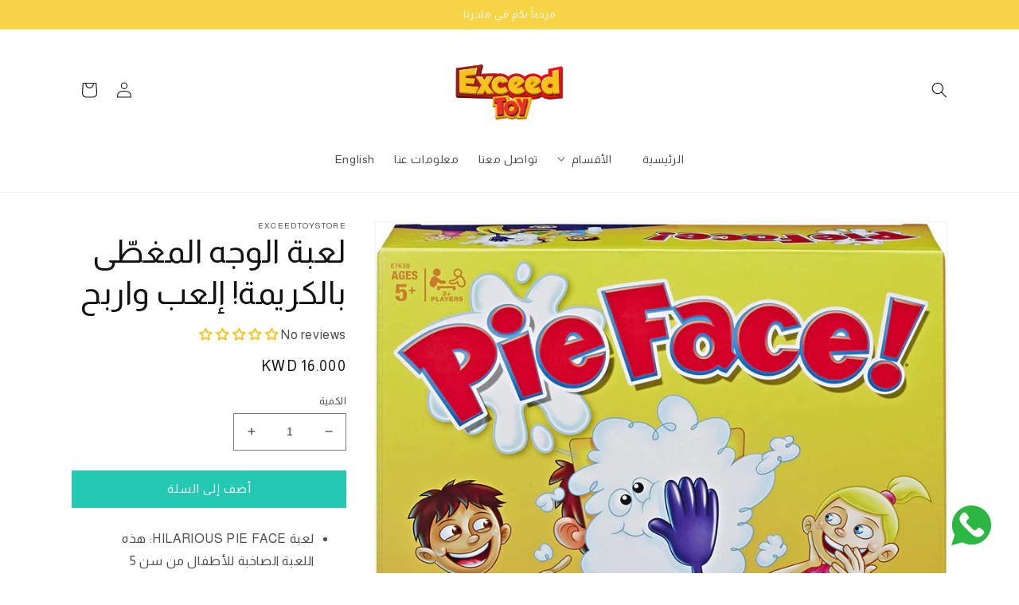

--- FILE ---
content_type: text/html; charset=utf-8
request_url: https://exceedtoystore.com/ar/products/pie-face-game-whipped-cream
body_size: 29981
content:
<!doctype html><html class="no-js" lang="ar" dir="rtl">
  <head>

    <!-- Global site tag (gtag.js) - Google Ads: 333542770 -->
<script async src="https://www.googletagmanager.com/gtag/js?id=AW-333542770"></script>
<script>
  window.dataLayer = window.dataLayer || [];
  function gtag(){dataLayer.push(arguments);}
  gtag('js', new Date());

  gtag('config', 'AW-333542770');
</script>





    <!-- Event snippet for Google Shopping App Purchase conversion page -->
<script>
  gtag('event', 'conversion', {
      'send_to': 'AW-333542770/a-L7CPGG5NUDEPLqhZ8B',
      'value': 1.0,
      'currency': 'USD',
      'transaction_id': ''
  });
</script>


    <meta charset="utf-8">
    <meta http-equiv="X-UA-Compatible" content="IE=edge">
    <meta name="viewport" content="width=device-width,initial-scale=1">
    <meta name="theme-color" content="">
    <link rel="canonical" href="https://exceedtoystore.com/ar/products/pie-face-game-whipped-cream">
    <link rel="preconnect" href="https://cdn.shopify.com" crossorigin><link rel="icon" type="image/png" href="//exceedtoystore.com/cdn/shop/files/fav.png?crop=center&height=32&v=1740391205&width=32"><link rel="preconnect" href="https://fonts.shopifycdn.com" crossorigin><title>
      فطيرة الوجه لعبة كريم مخفوق
 &ndash; ExceedToy</title>

    
      <meta name="description" content="لعبة HILARIOUS PIE FACE: هذه اللعبة الصاخبة للأطفال من سن 5 سنوات فما فوق قد تزعج اللاعبين في وجوههم يختبر اللاعبون حظهم: من جانبهم ، يمرر اللاعب رأسه عبر القناع - احترس - يمكن أن تنفجر ذراع رمي الفطيرة في أي لحظة نقاط النقاط: يسجل اللاعبون نقاطًا في كل مرة يتجنبون فيها الحصول على الكريمة المخفوقة في الوجه ؛ أول لاعب ي">
    

    

<meta property="og:site_name" content="ExceedToy">
<meta property="og:url" content="https://exceedtoystore.com/ar/products/pie-face-game-whipped-cream">
<meta property="og:title" content="فطيرة الوجه لعبة كريم مخفوق">
<meta property="og:type" content="product">
<meta property="og:description" content="لعبة HILARIOUS PIE FACE: هذه اللعبة الصاخبة للأطفال من سن 5 سنوات فما فوق قد تزعج اللاعبين في وجوههم يختبر اللاعبون حظهم: من جانبهم ، يمرر اللاعب رأسه عبر القناع - احترس - يمكن أن تنفجر ذراع رمي الفطيرة في أي لحظة نقاط النقاط: يسجل اللاعبون نقاطًا في كل مرة يتجنبون فيها الحصول على الكريمة المخفوقة في الوجه ؛ أول لاعب ي"><meta property="og:image" content="http://exceedtoystore.com/cdn/shop/products/91QbDEf9AhL._AC_SL1500.jpg?v=1655812552">
  <meta property="og:image:secure_url" content="https://exceedtoystore.com/cdn/shop/products/91QbDEf9AhL._AC_SL1500.jpg?v=1655812552">
  <meta property="og:image:width" content="1495">
  <meta property="og:image:height" content="1500"><meta property="og:price:amount" content="16.00">
  <meta property="og:price:currency" content="KWD"><meta name="twitter:card" content="summary_large_image">
<meta name="twitter:title" content="فطيرة الوجه لعبة كريم مخفوق">
<meta name="twitter:description" content="لعبة HILARIOUS PIE FACE: هذه اللعبة الصاخبة للأطفال من سن 5 سنوات فما فوق قد تزعج اللاعبين في وجوههم يختبر اللاعبون حظهم: من جانبهم ، يمرر اللاعب رأسه عبر القناع - احترس - يمكن أن تنفجر ذراع رمي الفطيرة في أي لحظة نقاط النقاط: يسجل اللاعبون نقاطًا في كل مرة يتجنبون فيها الحصول على الكريمة المخفوقة في الوجه ؛ أول لاعب ي">


    <script src="//exceedtoystore.com/cdn/shop/t/3/assets/global.js?v=24850326154503943211738745469" defer="defer"></script>
    <script>window.performance && window.performance.mark && window.performance.mark('shopify.content_for_header.start');</script><meta id="shopify-digital-wallet" name="shopify-digital-wallet" content="/64734363893/digital_wallets/dialog">
<link rel="alternate" hreflang="x-default" href="https://exceedtoystore.com/products/pie-face-game-whipped-cream">
<link rel="alternate" hreflang="ar" href="https://exceedtoystore.com/ar/products/pie-face-game-whipped-cream">
<link rel="alternate" type="application/json+oembed" href="https://exceedtoystore.com/ar/products/pie-face-game-whipped-cream.oembed">
<script async="async" src="/checkouts/internal/preloads.js?locale=ar-KW"></script>
<script id="shopify-features" type="application/json">{"accessToken":"c3951bf2a314118eae37d512352881a9","betas":["rich-media-storefront-analytics"],"domain":"exceedtoystore.com","predictiveSearch":true,"shopId":64734363893,"locale":"ar"}</script>
<script>var Shopify = Shopify || {};
Shopify.shop = "exceedtoystore.myshopify.com";
Shopify.locale = "ar";
Shopify.currency = {"active":"KWD","rate":"1.0"};
Shopify.country = "KW";
Shopify.theme = {"name":"Digits 6","id":148184629493,"schema_name":"Dawn","schema_version":"6.0.2","theme_store_id":null,"role":"main"};
Shopify.theme.handle = "null";
Shopify.theme.style = {"id":null,"handle":null};
Shopify.cdnHost = "exceedtoystore.com/cdn";
Shopify.routes = Shopify.routes || {};
Shopify.routes.root = "/ar/";</script>
<script type="module">!function(o){(o.Shopify=o.Shopify||{}).modules=!0}(window);</script>
<script>!function(o){function n(){var o=[];function n(){o.push(Array.prototype.slice.apply(arguments))}return n.q=o,n}var t=o.Shopify=o.Shopify||{};t.loadFeatures=n(),t.autoloadFeatures=n()}(window);</script>
<script id="shop-js-analytics" type="application/json">{"pageType":"product"}</script>
<script defer="defer" async type="module" src="//exceedtoystore.com/cdn/shopifycloud/shop-js/modules/v2/client.init-shop-cart-sync_DtuiiIyl.en.esm.js"></script>
<script defer="defer" async type="module" src="//exceedtoystore.com/cdn/shopifycloud/shop-js/modules/v2/chunk.common_CUHEfi5Q.esm.js"></script>
<script type="module">
  await import("//exceedtoystore.com/cdn/shopifycloud/shop-js/modules/v2/client.init-shop-cart-sync_DtuiiIyl.en.esm.js");
await import("//exceedtoystore.com/cdn/shopifycloud/shop-js/modules/v2/chunk.common_CUHEfi5Q.esm.js");

  window.Shopify.SignInWithShop?.initShopCartSync?.({"fedCMEnabled":true,"windoidEnabled":true});

</script>
<script id="__st">var __st={"a":64734363893,"offset":10800,"reqid":"d628186b-d8a5-4ed4-be4a-f00c855438ae-1767156121","pageurl":"exceedtoystore.com\/ar\/products\/pie-face-game-whipped-cream","u":"af07741bd0c1","p":"product","rtyp":"product","rid":7734870835445};</script>
<script>window.ShopifyPaypalV4VisibilityTracking = true;</script>
<script id="captcha-bootstrap">!function(){'use strict';const t='contact',e='account',n='new_comment',o=[[t,t],['blogs',n],['comments',n],[t,'customer']],c=[[e,'customer_login'],[e,'guest_login'],[e,'recover_customer_password'],[e,'create_customer']],r=t=>t.map((([t,e])=>`form[action*='/${t}']:not([data-nocaptcha='true']) input[name='form_type'][value='${e}']`)).join(','),a=t=>()=>t?[...document.querySelectorAll(t)].map((t=>t.form)):[];function s(){const t=[...o],e=r(t);return a(e)}const i='password',u='form_key',d=['recaptcha-v3-token','g-recaptcha-response','h-captcha-response',i],f=()=>{try{return window.sessionStorage}catch{return}},m='__shopify_v',_=t=>t.elements[u];function p(t,e,n=!1){try{const o=window.sessionStorage,c=JSON.parse(o.getItem(e)),{data:r}=function(t){const{data:e,action:n}=t;return t[m]||n?{data:e,action:n}:{data:t,action:n}}(c);for(const[e,n]of Object.entries(r))t.elements[e]&&(t.elements[e].value=n);n&&o.removeItem(e)}catch(o){console.error('form repopulation failed',{error:o})}}const l='form_type',E='cptcha';function T(t){t.dataset[E]=!0}const w=window,h=w.document,L='Shopify',v='ce_forms',y='captcha';let A=!1;((t,e)=>{const n=(g='f06e6c50-85a8-45c8-87d0-21a2b65856fe',I='https://cdn.shopify.com/shopifycloud/storefront-forms-hcaptcha/ce_storefront_forms_captcha_hcaptcha.v1.5.2.iife.js',D={infoText:'Protected by hCaptcha',privacyText:'Privacy',termsText:'Terms'},(t,e,n)=>{const o=w[L][v],c=o.bindForm;if(c)return c(t,g,e,D).then(n);var r;o.q.push([[t,g,e,D],n]),r=I,A||(h.body.append(Object.assign(h.createElement('script'),{id:'captcha-provider',async:!0,src:r})),A=!0)});var g,I,D;w[L]=w[L]||{},w[L][v]=w[L][v]||{},w[L][v].q=[],w[L][y]=w[L][y]||{},w[L][y].protect=function(t,e){n(t,void 0,e),T(t)},Object.freeze(w[L][y]),function(t,e,n,w,h,L){const[v,y,A,g]=function(t,e,n){const i=e?o:[],u=t?c:[],d=[...i,...u],f=r(d),m=r(i),_=r(d.filter((([t,e])=>n.includes(e))));return[a(f),a(m),a(_),s()]}(w,h,L),I=t=>{const e=t.target;return e instanceof HTMLFormElement?e:e&&e.form},D=t=>v().includes(t);t.addEventListener('submit',(t=>{const e=I(t);if(!e)return;const n=D(e)&&!e.dataset.hcaptchaBound&&!e.dataset.recaptchaBound,o=_(e),c=g().includes(e)&&(!o||!o.value);(n||c)&&t.preventDefault(),c&&!n&&(function(t){try{if(!f())return;!function(t){const e=f();if(!e)return;const n=_(t);if(!n)return;const o=n.value;o&&e.removeItem(o)}(t);const e=Array.from(Array(32),(()=>Math.random().toString(36)[2])).join('');!function(t,e){_(t)||t.append(Object.assign(document.createElement('input'),{type:'hidden',name:u})),t.elements[u].value=e}(t,e),function(t,e){const n=f();if(!n)return;const o=[...t.querySelectorAll(`input[type='${i}']`)].map((({name:t})=>t)),c=[...d,...o],r={};for(const[a,s]of new FormData(t).entries())c.includes(a)||(r[a]=s);n.setItem(e,JSON.stringify({[m]:1,action:t.action,data:r}))}(t,e)}catch(e){console.error('failed to persist form',e)}}(e),e.submit())}));const S=(t,e)=>{t&&!t.dataset[E]&&(n(t,e.some((e=>e===t))),T(t))};for(const o of['focusin','change'])t.addEventListener(o,(t=>{const e=I(t);D(e)&&S(e,y())}));const B=e.get('form_key'),M=e.get(l),P=B&&M;t.addEventListener('DOMContentLoaded',(()=>{const t=y();if(P)for(const e of t)e.elements[l].value===M&&p(e,B);[...new Set([...A(),...v().filter((t=>'true'===t.dataset.shopifyCaptcha))])].forEach((e=>S(e,t)))}))}(h,new URLSearchParams(w.location.search),n,t,e,['guest_login'])})(!0,!0)}();</script>
<script integrity="sha256-4kQ18oKyAcykRKYeNunJcIwy7WH5gtpwJnB7kiuLZ1E=" data-source-attribution="shopify.loadfeatures" defer="defer" src="//exceedtoystore.com/cdn/shopifycloud/storefront/assets/storefront/load_feature-a0a9edcb.js" crossorigin="anonymous"></script>
<script data-source-attribution="shopify.dynamic_checkout.dynamic.init">var Shopify=Shopify||{};Shopify.PaymentButton=Shopify.PaymentButton||{isStorefrontPortableWallets:!0,init:function(){window.Shopify.PaymentButton.init=function(){};var t=document.createElement("script");t.src="https://exceedtoystore.com/cdn/shopifycloud/portable-wallets/latest/portable-wallets.ar.js",t.type="module",document.head.appendChild(t)}};
</script>
<script data-source-attribution="shopify.dynamic_checkout.buyer_consent">
  function portableWalletsHideBuyerConsent(e){var t=document.getElementById("shopify-buyer-consent"),n=document.getElementById("shopify-subscription-policy-button");t&&n&&(t.classList.add("hidden"),t.setAttribute("aria-hidden","true"),n.removeEventListener("click",e))}function portableWalletsShowBuyerConsent(e){var t=document.getElementById("shopify-buyer-consent"),n=document.getElementById("shopify-subscription-policy-button");t&&n&&(t.classList.remove("hidden"),t.removeAttribute("aria-hidden"),n.addEventListener("click",e))}window.Shopify?.PaymentButton&&(window.Shopify.PaymentButton.hideBuyerConsent=portableWalletsHideBuyerConsent,window.Shopify.PaymentButton.showBuyerConsent=portableWalletsShowBuyerConsent);
</script>
<script data-source-attribution="shopify.dynamic_checkout.cart.bootstrap">document.addEventListener("DOMContentLoaded",(function(){function t(){return document.querySelector("shopify-accelerated-checkout-cart, shopify-accelerated-checkout")}if(t())Shopify.PaymentButton.init();else{new MutationObserver((function(e,n){t()&&(Shopify.PaymentButton.init(),n.disconnect())})).observe(document.body,{childList:!0,subtree:!0})}}));
</script>
<script id="sections-script" data-sections="product-recommendations,header,footer" defer="defer" src="//exceedtoystore.com/cdn/shop/t/3/compiled_assets/scripts.js?811"></script>
<script>window.performance && window.performance.mark && window.performance.mark('shopify.content_for_header.end');</script>


    <style data-shopify>
      @font-face {
  font-family: Assistant;
  font-weight: 400;
  font-style: normal;
  font-display: swap;
  src: url("//exceedtoystore.com/cdn/fonts/assistant/assistant_n4.9120912a469cad1cc292572851508ca49d12e768.woff2") format("woff2"),
       url("//exceedtoystore.com/cdn/fonts/assistant/assistant_n4.6e9875ce64e0fefcd3f4446b7ec9036b3ddd2985.woff") format("woff");
}

      @font-face {
  font-family: Assistant;
  font-weight: 700;
  font-style: normal;
  font-display: swap;
  src: url("//exceedtoystore.com/cdn/fonts/assistant/assistant_n7.bf44452348ec8b8efa3aa3068825305886b1c83c.woff2") format("woff2"),
       url("//exceedtoystore.com/cdn/fonts/assistant/assistant_n7.0c887fee83f6b3bda822f1150b912c72da0f7b64.woff") format("woff");
}

      
      
      @font-face {
  font-family: Assistant;
  font-weight: 400;
  font-style: normal;
  font-display: swap;
  src: url("//exceedtoystore.com/cdn/fonts/assistant/assistant_n4.9120912a469cad1cc292572851508ca49d12e768.woff2") format("woff2"),
       url("//exceedtoystore.com/cdn/fonts/assistant/assistant_n4.6e9875ce64e0fefcd3f4446b7ec9036b3ddd2985.woff") format("woff");
}


      :root {
        --font-body-family: Assistant, sans-serif;
        --font-body-style: normal;
        --font-body-weight: 400;
        --font-body-weight-bold: 700;

        --font-heading-family: Assistant, sans-serif;
        --font-heading-style: normal;
        --font-heading-weight: 400;

        --font-body-scale: 1.0;
        --font-heading-scale: 1.0;

        --color-base-text: 18, 18, 18;
        --color-shadow: 18, 18, 18;
        --color-base-background-1: 255, 255, 255;
        --color-base-background-2: 243, 243, 243;
        --color-base-solid-button-labels: 255, 255, 255;
        --color-base-outline-button-labels: 18, 18, 18;
        --color-base-accent-1: 35, 201, 179;
        --color-base-accent-2: 247, 213, 70;
        --payment-terms-background-color: #ffffff;

        --gradient-base-background-1: #ffffff;
        --gradient-base-background-2: #f3f3f3;
        --gradient-base-accent-1: #23c9b3;
        --gradient-base-accent-2: #f7d546;

        --media-padding: px;
        --media-border-opacity: 0.05;
        --media-border-width: 1px;
        --media-radius: 0px;
        --media-shadow-opacity: 0.0;
        --media-shadow-horizontal-offset: 0px;
        --media-shadow-vertical-offset: 4px;
        --media-shadow-blur-radius: 5px;
        --media-shadow-visible: 0;

        --page-width: 120rem;
        --page-width-margin: 0rem;

        --card-image-padding: 0.0rem;
        --card-corner-radius: 0.0rem;
        --card-text-alignment: left;
        --card-border-width: 0.0rem;
        --card-border-opacity: 0.1;
        --card-shadow-opacity: 0.0;
        --card-shadow-visible: 0;
        --card-shadow-horizontal-offset: 0.0rem;
        --card-shadow-vertical-offset: 0.4rem;
        --card-shadow-blur-radius: 0.5rem;

        --badge-corner-radius: 4.0rem;

        --popup-border-width: 1px;
        --popup-border-opacity: 0.1;
        --popup-corner-radius: 0px;
        --popup-shadow-opacity: 0.0;
        --popup-shadow-horizontal-offset: 0px;
        --popup-shadow-vertical-offset: 4px;
        --popup-shadow-blur-radius: 5px;

        --drawer-border-width: 1px;
        --drawer-border-opacity: 0.1;
        --drawer-shadow-opacity: 0.0;
        --drawer-shadow-horizontal-offset: 0px;
        --drawer-shadow-vertical-offset: 4px;
        --drawer-shadow-blur-radius: 5px;

        --spacing-sections-desktop: 0px;
        --spacing-sections-mobile: 0px;

        --grid-desktop-vertical-spacing: 8px;
        --grid-desktop-horizontal-spacing: 8px;
        --grid-mobile-vertical-spacing: 4px;
        --grid-mobile-horizontal-spacing: 4px;

        --text-boxes-border-opacity: 0.1;
        --text-boxes-border-width: 0px;
        --text-boxes-radius: 0px;
        --text-boxes-shadow-opacity: 0.0;
        --text-boxes-shadow-visible: 0;
        --text-boxes-shadow-horizontal-offset: 0px;
        --text-boxes-shadow-vertical-offset: 4px;
        --text-boxes-shadow-blur-radius: 5px;

        --buttons-radius: 0px;
        --buttons-radius-outset: 0px;
        --buttons-border-width: 1px;
        --buttons-border-opacity: 1.0;
        --buttons-shadow-opacity: 0.0;
        --buttons-shadow-visible: 0;
        --buttons-shadow-horizontal-offset: 0px;
        --buttons-shadow-vertical-offset: 4px;
        --buttons-shadow-blur-radius: 5px;
        --buttons-border-offset: 0px;

        --inputs-radius: 0px;
        --inputs-border-width: 1px;
        --inputs-border-opacity: 0.55;
        --inputs-shadow-opacity: 0.0;
        --inputs-shadow-horizontal-offset: 0px;
        --inputs-margin-offset: 0px;
        --inputs-shadow-vertical-offset: 4px;
        --inputs-shadow-blur-radius: 5px;
        --inputs-radius-outset: 0px;

        --variant-pills-radius: 40px;
        --variant-pills-border-width: 1px;
        --variant-pills-border-opacity: 0.55;
        --variant-pills-shadow-opacity: 0.0;
        --variant-pills-shadow-horizontal-offset: 0px;
        --variant-pills-shadow-vertical-offset: 4px;
        --variant-pills-shadow-blur-radius: 5px;
      }

      *,
      *::before,
      *::after {
        box-sizing: inherit;
      }

      html {
        box-sizing: border-box;
        font-size: calc(var(--font-body-scale) * 62.5%);
        height: 100%;
      }

      body {
        display: grid;
        grid-template-rows: auto auto 1fr auto;
        grid-template-columns: 100%;
        min-height: 100%;
        margin: 0;
        font-size: 1.5rem;
        letter-spacing: 0.06rem;
        line-height: calc(1 + 0.8 / var(--font-body-scale));
        font-family: var(--font-body-family);
        font-style: var(--font-body-style);
        font-weight: var(--font-body-weight);
      }

      @media screen and (min-width: 750px) {
        body {
          font-size: 1.6rem;
        }
      }
    </style>

    <link href="//exceedtoystore.com/cdn/shop/t/3/assets/base.css?v=160551614882670719551750323273" rel="stylesheet" type="text/css" media="all" />
<link rel="preload" as="font" href="//exceedtoystore.com/cdn/fonts/assistant/assistant_n4.9120912a469cad1cc292572851508ca49d12e768.woff2" type="font/woff2" crossorigin><link rel="preload" as="font" href="//exceedtoystore.com/cdn/fonts/assistant/assistant_n4.9120912a469cad1cc292572851508ca49d12e768.woff2" type="font/woff2" crossorigin><link rel="stylesheet" href="//exceedtoystore.com/cdn/shop/t/3/assets/component-predictive-search.css?v=165644661289088488651738745469" media="print" onload="this.media='all'"><script>document.documentElement.className = document.documentElement.className.replace('no-js', 'js');
    if (Shopify.designMode) {
      document.documentElement.classList.add('shopify-design-mode');
    }
    </script>
  
<script src="//exceedtoystore.com/cdn/shop/t/3/assets/vstar-review.js?v=31035157228348512711738745469" defer="defer"></script>
<script id="vstar_product_review">
var shopifyObj = {
	shop_id : 64734363893,
	productName : "لعبة الوجه المغطّى بالكريمة! إلعب واربح",
	productId : 7734870835445,
	productImage : ["\/\/exceedtoystore.com\/cdn\/shop\/products\/91QbDEf9AhL._AC_SL1500.jpg?v=1655812552","\/\/exceedtoystore.com\/cdn\/shop\/products\/71yQWNef8QL._AC_SL1500.jpg?v=1655812552"],
	themeName : "Digits 6",
}
</script>
<script src="//exceedtoystore.com/cdn/shop/t/3/assets/vstar-instagram.js?v=118378170439940065171738745469" defer="defer"></script>
<style>
@import url('https://fonts.googleapis.com/css2?family=Almarai:wght@300;400&display=swap');
body { font-family: 'Almarai', sans-serif; }
h1, h2, h3, h4, h5, h6, .h0, .h1, .h2, .h3, .h4, .h5, .text-body { font-family: 'Almarai', sans-serif; }
</style><!-- BEGIN app block: shopify://apps/judge-me-reviews/blocks/judgeme_core/61ccd3b1-a9f2-4160-9fe9-4fec8413e5d8 --><!-- Start of Judge.me Core -->






<link rel="dns-prefetch" href="https://cdnwidget.judge.me">
<link rel="dns-prefetch" href="https://cdn.judge.me">
<link rel="dns-prefetch" href="https://cdn1.judge.me">
<link rel="dns-prefetch" href="https://api.judge.me">

<script data-cfasync='false' class='jdgm-settings-script'>window.jdgmSettings={"pagination":5,"disable_web_reviews":false,"badge_no_review_text":"No reviews","badge_n_reviews_text":"{{ n }} review/reviews","hide_badge_preview_if_no_reviews":false,"badge_hide_text":false,"enforce_center_preview_badge":false,"widget_title":"Customer Reviews","widget_open_form_text":"Write a review","widget_close_form_text":"Cancel review","widget_refresh_page_text":"Refresh page","widget_summary_text":"Based on {{ number_of_reviews }} review/reviews","widget_no_review_text":"Be the first to write a review","widget_name_field_text":"Name","widget_verified_name_field_text":"Verified Name (public)","widget_name_placeholder_text":"Enter your name (public)","widget_required_field_error_text":"This field is required.","widget_email_field_text":"Email","widget_verified_email_field_text":"Verified Email (private, can not be edited)","widget_email_placeholder_text":"Enter your email (private)","widget_email_field_error_text":"Please enter a valid email address.","widget_rating_field_text":"Rating","widget_review_title_field_text":"Review Title","widget_review_title_placeholder_text":"Give your review a title","widget_review_body_field_text":"Review","widget_review_body_placeholder_text":"Write your comments here","widget_pictures_field_text":"Picture/Video (optional)","widget_submit_review_text":"Submit Review","widget_submit_verified_review_text":"Submit Verified Review","widget_submit_success_msg_with_auto_publish":"Thank you! Please refresh the page in a few moments to see your review. You can remove or edit your review by logging into \u003ca href='https://judge.me/login' target='_blank' rel='nofollow noopener'\u003eJudge.me\u003c/a\u003e","widget_submit_success_msg_no_auto_publish":"Thank you! Your review will be published as soon as it is approved by the shop admin. You can remove or edit your review by logging into \u003ca href='https://judge.me/login' target='_blank' rel='nofollow noopener'\u003eJudge.me\u003c/a\u003e","widget_show_default_reviews_out_of_total_text":"Showing {{ n_reviews_shown }} out of {{ n_reviews }} reviews.","widget_show_all_link_text":"Show all","widget_show_less_link_text":"Show less","widget_author_said_text":"{{ reviewer_name }} said:","widget_days_text":"{{ n }} days ago","widget_weeks_text":"{{ n }} week/weeks ago","widget_months_text":"{{ n }} month/months ago","widget_years_text":"{{ n }} year/years ago","widget_yesterday_text":"Yesterday","widget_today_text":"Today","widget_replied_text":"\u003e\u003e {{ shop_name }} replied:","widget_read_more_text":"Read more","widget_rating_filter_see_all_text":"See all reviews","widget_sorting_most_recent_text":"Most Recent","widget_sorting_highest_rating_text":"Highest Rating","widget_sorting_lowest_rating_text":"Lowest Rating","widget_sorting_with_pictures_text":"Only Pictures","widget_sorting_most_helpful_text":"Most Helpful","widget_open_question_form_text":"Ask a question","widget_reviews_subtab_text":"Reviews","widget_questions_subtab_text":"Questions","widget_question_label_text":"Question","widget_answer_label_text":"Answer","widget_question_placeholder_text":"Write your question here","widget_submit_question_text":"Submit Question","widget_question_submit_success_text":"Thank you for your question! We will notify you once it gets answered.","verified_badge_text":"Verified","verified_badge_placement":"left-of-reviewer-name","widget_hide_border":false,"widget_social_share":false,"all_reviews_include_out_of_store_products":true,"all_reviews_out_of_store_text":"(out of store)","all_reviews_product_name_prefix_text":"about","enable_review_pictures":true,"widget_product_reviews_subtab_text":"Product Reviews","widget_shop_reviews_subtab_text":"Shop Reviews","widget_write_a_store_review_text":"Write a Store Review","widget_other_languages_heading":"Reviews in Other Languages","widget_sorting_pictures_first_text":"Pictures First","floating_tab_button_name":"★ Reviews","floating_tab_title":"Let customers speak for us","floating_tab_url":"","floating_tab_url_enabled":false,"all_reviews_text_badge_text":"Customers rate us {{ shop.metafields.judgeme.all_reviews_rating | round: 1 }}/5 based on {{ shop.metafields.judgeme.all_reviews_count }} reviews.","all_reviews_text_badge_text_branded_style":"{{ shop.metafields.judgeme.all_reviews_rating | round: 1 }} out of 5 stars based on {{ shop.metafields.judgeme.all_reviews_count }} reviews","all_reviews_text_badge_url":"","all_reviews_text_style":"branded","all_reviews_text_show_jm_brand":false,"featured_carousel_title":"Let customers speak for us","featured_carousel_count_text":"from {{ n }} reviews","featured_carousel_url":"","featured_carousel_show_images":false,"verified_count_badge_style":"branded","verified_count_badge_url":"","picture_reminder_submit_button":"Upload Pictures","widget_sorting_videos_first_text":"Videos First","widget_review_pending_text":"Pending","remove_microdata_snippet":true,"preview_badge_no_question_text":"No questions","preview_badge_n_question_text":"{{ number_of_questions }} question/questions","remove_judgeme_branding":true,"widget_search_bar_placeholder":"Search reviews","widget_sorting_verified_only_text":"Verified only","featured_carousel_verified_badge_enable":true,"featured_carousel_more_reviews_button_text":"Read more reviews","featured_carousel_view_product_button_text":"View product","all_reviews_page_load_more_text":"Load More Reviews","widget_advanced_speed_features":5,"widget_public_name_text":"displayed publicly like","default_reviewer_name_has_non_latin":true,"widget_reviewer_anonymous":"Anonymous","medals_widget_title":"Judge.me Review Medals","widget_invalid_yt_video_url_error_text":"Not a YouTube video URL","widget_max_length_field_error_text":"Please enter no more than {0} characters.","widget_verified_by_shop_text":"Verified by Shop","widget_load_with_code_splitting":true,"widget_ugc_title":"Made by us, Shared by you","widget_ugc_subtitle":"Tag us to see your picture featured in our page","widget_ugc_primary_button_text":"Buy Now","widget_ugc_secondary_button_text":"Load More","widget_ugc_reviews_button_text":"View Reviews","widget_primary_color":"#F5C31A","widget_summary_average_rating_text":"{{ average_rating }} out of 5","widget_media_grid_title":"Customer photos \u0026 videos","widget_media_grid_see_more_text":"See more","widget_verified_by_judgeme_text":"Verified by Judge.me","widget_verified_by_judgeme_text_in_store_medals":"Verified by Judge.me","widget_media_field_exceed_quantity_message":"Sorry, we can only accept {{ max_media }} for one review.","widget_media_field_exceed_limit_message":"{{ file_name }} is too large, please select a {{ media_type }} less than {{ size_limit }}MB.","widget_review_submitted_text":"Review Submitted!","widget_question_submitted_text":"Question Submitted!","widget_close_form_text_question":"Cancel","widget_write_your_answer_here_text":"Write your answer here","widget_enabled_branded_link":true,"widget_show_collected_by_judgeme":false,"widget_collected_by_judgeme_text":"collected by Judge.me","widget_load_more_text":"Load More","widget_full_review_text":"Full Review","widget_read_more_reviews_text":"Read More Reviews","widget_read_questions_text":"Read Questions","widget_questions_and_answers_text":"Questions \u0026 Answers","widget_verified_by_text":"Verified by","widget_number_of_reviews_text":"{{ number_of_reviews }} reviews","widget_back_button_text":"Back","widget_next_button_text":"Next","widget_custom_forms_filter_button":"Filters","how_reviews_are_collected":"How reviews are collected?","widget_gdpr_statement":"How we use your data: We’ll only contact you about the review you left, and only if necessary. By submitting your review, you agree to Judge.me’s \u003ca href='https://judge.me/terms' target='_blank' rel='nofollow noopener'\u003eterms\u003c/a\u003e, \u003ca href='https://judge.me/privacy' target='_blank' rel='nofollow noopener'\u003eprivacy\u003c/a\u003e and \u003ca href='https://judge.me/content-policy' target='_blank' rel='nofollow noopener'\u003econtent\u003c/a\u003e policies.","review_snippet_widget_round_border_style":true,"review_snippet_widget_card_color":"#FFFFFF","review_snippet_widget_slider_arrows_background_color":"#FFFFFF","review_snippet_widget_slider_arrows_color":"#000000","review_snippet_widget_star_color":"#339999","preview_badge_collection_page_install_status":true,"platform":"shopify","branding_url":"https://app.judge.me/reviews","branding_text":"Powered by Judge.me","locale":"en","reply_name":"ExceedToy","widget_version":"3.0","footer":true,"autopublish":true,"review_dates":true,"enable_custom_form":false,"enable_multi_locales_translations":false,"can_be_branded":false,"reply_name_text":"ExceedToy"};</script> <style class='jdgm-settings-style'>.jdgm-xx{left:0}:root{--jdgm-primary-color: #F5C31A;--jdgm-secondary-color: rgba(245,195,26,0.1);--jdgm-star-color: #F5C31A;--jdgm-write-review-text-color: white;--jdgm-write-review-bg-color: #F5C31A;--jdgm-paginate-color: #F5C31A;--jdgm-border-radius: 0;--jdgm-reviewer-name-color: #F5C31A}.jdgm-histogram__bar-content{background-color:#F5C31A}.jdgm-rev[data-verified-buyer=true] .jdgm-rev__icon.jdgm-rev__icon:after,.jdgm-rev__buyer-badge.jdgm-rev__buyer-badge{color:white;background-color:#F5C31A}.jdgm-review-widget--small .jdgm-gallery.jdgm-gallery .jdgm-gallery__thumbnail-link:nth-child(8) .jdgm-gallery__thumbnail-wrapper.jdgm-gallery__thumbnail-wrapper:before{content:"See more"}@media only screen and (min-width: 768px){.jdgm-gallery.jdgm-gallery .jdgm-gallery__thumbnail-link:nth-child(8) .jdgm-gallery__thumbnail-wrapper.jdgm-gallery__thumbnail-wrapper:before{content:"See more"}}.jdgm-author-all-initials{display:none !important}.jdgm-author-last-initial{display:none !important}.jdgm-rev-widg__title{visibility:hidden}.jdgm-rev-widg__summary-text{visibility:hidden}.jdgm-prev-badge__text{visibility:hidden}.jdgm-rev__prod-link-prefix:before{content:'about'}.jdgm-rev__out-of-store-text:before{content:'(out of store)'}@media only screen and (min-width: 768px){.jdgm-rev__pics .jdgm-rev_all-rev-page-picture-separator,.jdgm-rev__pics .jdgm-rev__product-picture{display:none}}@media only screen and (max-width: 768px){.jdgm-rev__pics .jdgm-rev_all-rev-page-picture-separator,.jdgm-rev__pics .jdgm-rev__product-picture{display:none}}.jdgm-preview-badge[data-template="product"]{display:none !important}.jdgm-preview-badge[data-template="collection"]{display:none !important}.jdgm-preview-badge[data-template="index"]{display:none !important}.jdgm-review-widget[data-from-snippet="true"]{display:none !important}.jdgm-verified-count-badget[data-from-snippet="true"]{display:none !important}.jdgm-carousel-wrapper[data-from-snippet="true"]{display:none !important}.jdgm-all-reviews-text[data-from-snippet="true"]{display:none !important}.jdgm-medals-section[data-from-snippet="true"]{display:none !important}.jdgm-ugc-media-wrapper[data-from-snippet="true"]{display:none !important}.jdgm-review-snippet-widget .jdgm-rev-snippet-widget__cards-container .jdgm-rev-snippet-card{border-radius:8px;background:#fff}.jdgm-review-snippet-widget .jdgm-rev-snippet-widget__cards-container .jdgm-rev-snippet-card__rev-rating .jdgm-star{color:#399}.jdgm-review-snippet-widget .jdgm-rev-snippet-widget__prev-btn,.jdgm-review-snippet-widget .jdgm-rev-snippet-widget__next-btn{border-radius:50%;background:#fff}.jdgm-review-snippet-widget .jdgm-rev-snippet-widget__prev-btn>svg,.jdgm-review-snippet-widget .jdgm-rev-snippet-widget__next-btn>svg{fill:#000}.jdgm-full-rev-modal.rev-snippet-widget .jm-mfp-container .jm-mfp-content,.jdgm-full-rev-modal.rev-snippet-widget .jm-mfp-container .jdgm-full-rev__icon,.jdgm-full-rev-modal.rev-snippet-widget .jm-mfp-container .jdgm-full-rev__pic-img,.jdgm-full-rev-modal.rev-snippet-widget .jm-mfp-container .jdgm-full-rev__reply{border-radius:8px}.jdgm-full-rev-modal.rev-snippet-widget .jm-mfp-container .jdgm-full-rev[data-verified-buyer="true"] .jdgm-full-rev__icon::after{border-radius:8px}.jdgm-full-rev-modal.rev-snippet-widget .jm-mfp-container .jdgm-full-rev .jdgm-rev__buyer-badge{border-radius:calc( 8px / 2 )}.jdgm-full-rev-modal.rev-snippet-widget .jm-mfp-container .jdgm-full-rev .jdgm-full-rev__replier::before{content:'ExceedToy'}.jdgm-full-rev-modal.rev-snippet-widget .jm-mfp-container .jdgm-full-rev .jdgm-full-rev__product-button{border-radius:calc( 8px * 6 )}
</style> <style class='jdgm-settings-style'></style>

  
  
  
  <style class='jdgm-miracle-styles'>
  @-webkit-keyframes jdgm-spin{0%{-webkit-transform:rotate(0deg);-ms-transform:rotate(0deg);transform:rotate(0deg)}100%{-webkit-transform:rotate(359deg);-ms-transform:rotate(359deg);transform:rotate(359deg)}}@keyframes jdgm-spin{0%{-webkit-transform:rotate(0deg);-ms-transform:rotate(0deg);transform:rotate(0deg)}100%{-webkit-transform:rotate(359deg);-ms-transform:rotate(359deg);transform:rotate(359deg)}}@font-face{font-family:'JudgemeStar';src:url("[data-uri]") format("woff");font-weight:normal;font-style:normal}.jdgm-star{font-family:'JudgemeStar';display:inline !important;text-decoration:none !important;padding:0 4px 0 0 !important;margin:0 !important;font-weight:bold;opacity:1;-webkit-font-smoothing:antialiased;-moz-osx-font-smoothing:grayscale}.jdgm-star:hover{opacity:1}.jdgm-star:last-of-type{padding:0 !important}.jdgm-star.jdgm--on:before{content:"\e000"}.jdgm-star.jdgm--off:before{content:"\e001"}.jdgm-star.jdgm--half:before{content:"\e002"}.jdgm-widget *{margin:0;line-height:1.4;-webkit-box-sizing:border-box;-moz-box-sizing:border-box;box-sizing:border-box;-webkit-overflow-scrolling:touch}.jdgm-hidden{display:none !important;visibility:hidden !important}.jdgm-temp-hidden{display:none}.jdgm-spinner{width:40px;height:40px;margin:auto;border-radius:50%;border-top:2px solid #eee;border-right:2px solid #eee;border-bottom:2px solid #eee;border-left:2px solid #ccc;-webkit-animation:jdgm-spin 0.8s infinite linear;animation:jdgm-spin 0.8s infinite linear}.jdgm-spinner:empty{display:block}.jdgm-prev-badge{display:block !important}

</style>


  
  
   


<script data-cfasync='false' class='jdgm-script'>
!function(e){window.jdgm=window.jdgm||{},jdgm.CDN_HOST="https://cdnwidget.judge.me/",jdgm.CDN_HOST_ALT="https://cdn2.judge.me/cdn/widget_frontend/",jdgm.API_HOST="https://api.judge.me/",jdgm.CDN_BASE_URL="https://cdn.shopify.com/extensions/019b6f19-d7c7-7ca1-89ad-a74ff61adfb5/judgeme-extensions-278/assets/",
jdgm.docReady=function(d){(e.attachEvent?"complete"===e.readyState:"loading"!==e.readyState)?
setTimeout(d,0):e.addEventListener("DOMContentLoaded",d)},jdgm.loadCSS=function(d,t,o,a){
!o&&jdgm.loadCSS.requestedUrls.indexOf(d)>=0||(jdgm.loadCSS.requestedUrls.push(d),
(a=e.createElement("link")).rel="stylesheet",a.class="jdgm-stylesheet",a.media="nope!",
a.href=d,a.onload=function(){this.media="all",t&&setTimeout(t)},e.body.appendChild(a))},
jdgm.loadCSS.requestedUrls=[],jdgm.loadJS=function(e,d){var t=new XMLHttpRequest;
t.onreadystatechange=function(){4===t.readyState&&(Function(t.response)(),d&&d(t.response))},
t.open("GET",e),t.onerror=function(){if(e.indexOf(jdgm.CDN_HOST)===0&&jdgm.CDN_HOST_ALT!==jdgm.CDN_HOST){var f=e.replace(jdgm.CDN_HOST,jdgm.CDN_HOST_ALT);jdgm.loadJS(f,d)}},t.send()},jdgm.docReady((function(){(window.jdgmLoadCSS||e.querySelectorAll(
".jdgm-widget, .jdgm-all-reviews-page").length>0)&&(jdgmSettings.widget_load_with_code_splitting?
parseFloat(jdgmSettings.widget_version)>=3?jdgm.loadCSS(jdgm.CDN_HOST+"widget_v3/base.css"):
jdgm.loadCSS(jdgm.CDN_HOST+"widget/base.css"):jdgm.loadCSS(jdgm.CDN_HOST+"shopify_v2.css"),
jdgm.loadJS(jdgm.CDN_HOST+"loa"+"der.js"))}))}(document);
</script>
<noscript><link rel="stylesheet" type="text/css" media="all" href="https://cdnwidget.judge.me/shopify_v2.css"></noscript>

<!-- BEGIN app snippet: theme_fix_tags --><script>
  (function() {
    var jdgmThemeFixes = null;
    if (!jdgmThemeFixes) return;
    var thisThemeFix = jdgmThemeFixes[Shopify.theme.id];
    if (!thisThemeFix) return;

    if (thisThemeFix.html) {
      document.addEventListener("DOMContentLoaded", function() {
        var htmlDiv = document.createElement('div');
        htmlDiv.classList.add('jdgm-theme-fix-html');
        htmlDiv.innerHTML = thisThemeFix.html;
        document.body.append(htmlDiv);
      });
    };

    if (thisThemeFix.css) {
      var styleTag = document.createElement('style');
      styleTag.classList.add('jdgm-theme-fix-style');
      styleTag.innerHTML = thisThemeFix.css;
      document.head.append(styleTag);
    };

    if (thisThemeFix.js) {
      var scriptTag = document.createElement('script');
      scriptTag.classList.add('jdgm-theme-fix-script');
      scriptTag.innerHTML = thisThemeFix.js;
      document.head.append(scriptTag);
    };
  })();
</script>
<!-- END app snippet -->
<!-- End of Judge.me Core -->



<!-- END app block --><!-- BEGIN app block: shopify://apps/musbu-wa-chat/blocks/app-embed/267d7a73-494b-4925-ba55-49fe70b0f09e -->

<div id="cx_whatsapp_init"></div>


<script>
console.log("--------------CX - WhatsApp Chat---------------");
window.cxMusbuMetaData = {"id":28654,"shop_id":"exceedtoystore.myshopify.com","button_color":"#000000","button_position":null,"button_size":60,"mobile_view":1,"where_to_show":"all","background_color":"#ffbb00s","button_shape":"circle","isBackground":false,"icon_uid":1,"whatsapp_number":null,"whatsapp_text":null,"pro_icon":"0","sendProductUrl":0,"review_enabled":"1","status":1,"channels":[{"type":"whatsapp","number":"+96558880028","message":null,"icon_uid":1,"displayOnDesktop":true,"displayOnMobile":true}],"styling":{"buttonLayout":"1","singleAccountLayout":"0","multipleAccountLayout":"1","desktopPosition":null,"customDesktopSpacing":false,"desktopSpacing1":"10","desktopSpacing2":"10","mobilePosition":"right","customMobileSpacing":false,"mobileSpacing1":"10","mobileSpacing2":"10","buttonBackgroundColor":"#10c379","popupBackgroundColor":"#10c379","hoverText":null,"popupTitle":null,"popupSubtitle":null,"buttonHeading":null,"buttonSubHeading":null,"pageLinks":[{"page":null}],"isPreset":["3"],"presetId":"29","isRounded":false,"isCustomIcon":["1"],"selectedCustomIcon":"svg1","defaultChatMessage":null,"chatInputPlaceholder":null,"chatButtonName":null,"isPulse":true,"isNotificationNumber":false,"notificationNumber":"1","customCss":null},"settings":null,"created_at":"2025-03-03T12:22:06.000000Z","updated_at":"2025-03-03T12:23:46.000000Z"};

// Check if FontAwesome object exists
if (typeof FontAwesome == "undefined") {
    // FontAwesome is not loaded, add the CDN link
    var link = document.createElement("link");
    link.rel = "stylesheet";
    link.href = "https://cdnjs.cloudflare.com/ajax/libs/font-awesome/5.15.3/css/fontawesome.min.css";
    link.integrity = "sha512-OdEXQYCOldjqUEsuMKsZRj93Ht23QRlhIb8E/X0sbwZhme8eUw6g8q7AdxGJKakcBbv7+/PX0Gc2btf7Ru8cZA==";
    link.crossOrigin = "anonymous";
    link.referrerPolicy = "no-referrer";
    document.head.appendChild(link);
}
</script>


<!-- END app block --><script src="https://cdn.shopify.com/extensions/019b6f19-d7c7-7ca1-89ad-a74ff61adfb5/judgeme-extensions-278/assets/loader.js" type="text/javascript" defer="defer"></script>
<script src="https://cdn.shopify.com/extensions/019a15d4-71d4-7279-8062-f2f76f98d8e1/musbu-49/assets/cx_whatsapp_button.js" type="text/javascript" defer="defer"></script>
<link href="https://cdn.shopify.com/extensions/019a15d4-71d4-7279-8062-f2f76f98d8e1/musbu-49/assets/musbu-chat-support.css" rel="stylesheet" type="text/css" media="all">
<link href="https://monorail-edge.shopifysvc.com" rel="dns-prefetch">
<script>(function(){if ("sendBeacon" in navigator && "performance" in window) {try {var session_token_from_headers = performance.getEntriesByType('navigation')[0].serverTiming.find(x => x.name == '_s').description;} catch {var session_token_from_headers = undefined;}var session_cookie_matches = document.cookie.match(/_shopify_s=([^;]*)/);var session_token_from_cookie = session_cookie_matches && session_cookie_matches.length === 2 ? session_cookie_matches[1] : "";var session_token = session_token_from_headers || session_token_from_cookie || "";function handle_abandonment_event(e) {var entries = performance.getEntries().filter(function(entry) {return /monorail-edge.shopifysvc.com/.test(entry.name);});if (!window.abandonment_tracked && entries.length === 0) {window.abandonment_tracked = true;var currentMs = Date.now();var navigation_start = performance.timing.navigationStart;var payload = {shop_id: 64734363893,url: window.location.href,navigation_start,duration: currentMs - navigation_start,session_token,page_type: "product"};window.navigator.sendBeacon("https://monorail-edge.shopifysvc.com/v1/produce", JSON.stringify({schema_id: "online_store_buyer_site_abandonment/1.1",payload: payload,metadata: {event_created_at_ms: currentMs,event_sent_at_ms: currentMs}}));}}window.addEventListener('pagehide', handle_abandonment_event);}}());</script>
<script id="web-pixels-manager-setup">(function e(e,d,r,n,o){if(void 0===o&&(o={}),!Boolean(null===(a=null===(i=window.Shopify)||void 0===i?void 0:i.analytics)||void 0===a?void 0:a.replayQueue)){var i,a;window.Shopify=window.Shopify||{};var t=window.Shopify;t.analytics=t.analytics||{};var s=t.analytics;s.replayQueue=[],s.publish=function(e,d,r){return s.replayQueue.push([e,d,r]),!0};try{self.performance.mark("wpm:start")}catch(e){}var l=function(){var e={modern:/Edge?\/(1{2}[4-9]|1[2-9]\d|[2-9]\d{2}|\d{4,})\.\d+(\.\d+|)|Firefox\/(1{2}[4-9]|1[2-9]\d|[2-9]\d{2}|\d{4,})\.\d+(\.\d+|)|Chrom(ium|e)\/(9{2}|\d{3,})\.\d+(\.\d+|)|(Maci|X1{2}).+ Version\/(15\.\d+|(1[6-9]|[2-9]\d|\d{3,})\.\d+)([,.]\d+|)( \(\w+\)|)( Mobile\/\w+|) Safari\/|Chrome.+OPR\/(9{2}|\d{3,})\.\d+\.\d+|(CPU[ +]OS|iPhone[ +]OS|CPU[ +]iPhone|CPU IPhone OS|CPU iPad OS)[ +]+(15[._]\d+|(1[6-9]|[2-9]\d|\d{3,})[._]\d+)([._]\d+|)|Android:?[ /-](13[3-9]|1[4-9]\d|[2-9]\d{2}|\d{4,})(\.\d+|)(\.\d+|)|Android.+Firefox\/(13[5-9]|1[4-9]\d|[2-9]\d{2}|\d{4,})\.\d+(\.\d+|)|Android.+Chrom(ium|e)\/(13[3-9]|1[4-9]\d|[2-9]\d{2}|\d{4,})\.\d+(\.\d+|)|SamsungBrowser\/([2-9]\d|\d{3,})\.\d+/,legacy:/Edge?\/(1[6-9]|[2-9]\d|\d{3,})\.\d+(\.\d+|)|Firefox\/(5[4-9]|[6-9]\d|\d{3,})\.\d+(\.\d+|)|Chrom(ium|e)\/(5[1-9]|[6-9]\d|\d{3,})\.\d+(\.\d+|)([\d.]+$|.*Safari\/(?![\d.]+ Edge\/[\d.]+$))|(Maci|X1{2}).+ Version\/(10\.\d+|(1[1-9]|[2-9]\d|\d{3,})\.\d+)([,.]\d+|)( \(\w+\)|)( Mobile\/\w+|) Safari\/|Chrome.+OPR\/(3[89]|[4-9]\d|\d{3,})\.\d+\.\d+|(CPU[ +]OS|iPhone[ +]OS|CPU[ +]iPhone|CPU IPhone OS|CPU iPad OS)[ +]+(10[._]\d+|(1[1-9]|[2-9]\d|\d{3,})[._]\d+)([._]\d+|)|Android:?[ /-](13[3-9]|1[4-9]\d|[2-9]\d{2}|\d{4,})(\.\d+|)(\.\d+|)|Mobile Safari.+OPR\/([89]\d|\d{3,})\.\d+\.\d+|Android.+Firefox\/(13[5-9]|1[4-9]\d|[2-9]\d{2}|\d{4,})\.\d+(\.\d+|)|Android.+Chrom(ium|e)\/(13[3-9]|1[4-9]\d|[2-9]\d{2}|\d{4,})\.\d+(\.\d+|)|Android.+(UC? ?Browser|UCWEB|U3)[ /]?(15\.([5-9]|\d{2,})|(1[6-9]|[2-9]\d|\d{3,})\.\d+)\.\d+|SamsungBrowser\/(5\.\d+|([6-9]|\d{2,})\.\d+)|Android.+MQ{2}Browser\/(14(\.(9|\d{2,})|)|(1[5-9]|[2-9]\d|\d{3,})(\.\d+|))(\.\d+|)|K[Aa][Ii]OS\/(3\.\d+|([4-9]|\d{2,})\.\d+)(\.\d+|)/},d=e.modern,r=e.legacy,n=navigator.userAgent;return n.match(d)?"modern":n.match(r)?"legacy":"unknown"}(),u="modern"===l?"modern":"legacy",c=(null!=n?n:{modern:"",legacy:""})[u],f=function(e){return[e.baseUrl,"/wpm","/b",e.hashVersion,"modern"===e.buildTarget?"m":"l",".js"].join("")}({baseUrl:d,hashVersion:r,buildTarget:u}),m=function(e){var d=e.version,r=e.bundleTarget,n=e.surface,o=e.pageUrl,i=e.monorailEndpoint;return{emit:function(e){var a=e.status,t=e.errorMsg,s=(new Date).getTime(),l=JSON.stringify({metadata:{event_sent_at_ms:s},events:[{schema_id:"web_pixels_manager_load/3.1",payload:{version:d,bundle_target:r,page_url:o,status:a,surface:n,error_msg:t},metadata:{event_created_at_ms:s}}]});if(!i)return console&&console.warn&&console.warn("[Web Pixels Manager] No Monorail endpoint provided, skipping logging."),!1;try{return self.navigator.sendBeacon.bind(self.navigator)(i,l)}catch(e){}var u=new XMLHttpRequest;try{return u.open("POST",i,!0),u.setRequestHeader("Content-Type","text/plain"),u.send(l),!0}catch(e){return console&&console.warn&&console.warn("[Web Pixels Manager] Got an unhandled error while logging to Monorail."),!1}}}}({version:r,bundleTarget:l,surface:e.surface,pageUrl:self.location.href,monorailEndpoint:e.monorailEndpoint});try{o.browserTarget=l,function(e){var d=e.src,r=e.async,n=void 0===r||r,o=e.onload,i=e.onerror,a=e.sri,t=e.scriptDataAttributes,s=void 0===t?{}:t,l=document.createElement("script"),u=document.querySelector("head"),c=document.querySelector("body");if(l.async=n,l.src=d,a&&(l.integrity=a,l.crossOrigin="anonymous"),s)for(var f in s)if(Object.prototype.hasOwnProperty.call(s,f))try{l.dataset[f]=s[f]}catch(e){}if(o&&l.addEventListener("load",o),i&&l.addEventListener("error",i),u)u.appendChild(l);else{if(!c)throw new Error("Did not find a head or body element to append the script");c.appendChild(l)}}({src:f,async:!0,onload:function(){if(!function(){var e,d;return Boolean(null===(d=null===(e=window.Shopify)||void 0===e?void 0:e.analytics)||void 0===d?void 0:d.initialized)}()){var d=window.webPixelsManager.init(e)||void 0;if(d){var r=window.Shopify.analytics;r.replayQueue.forEach((function(e){var r=e[0],n=e[1],o=e[2];d.publishCustomEvent(r,n,o)})),r.replayQueue=[],r.publish=d.publishCustomEvent,r.visitor=d.visitor,r.initialized=!0}}},onerror:function(){return m.emit({status:"failed",errorMsg:"".concat(f," has failed to load")})},sri:function(e){var d=/^sha384-[A-Za-z0-9+/=]+$/;return"string"==typeof e&&d.test(e)}(c)?c:"",scriptDataAttributes:o}),m.emit({status:"loading"})}catch(e){m.emit({status:"failed",errorMsg:(null==e?void 0:e.message)||"Unknown error"})}}})({shopId: 64734363893,storefrontBaseUrl: "https://exceedtoystore.com",extensionsBaseUrl: "https://extensions.shopifycdn.com/cdn/shopifycloud/web-pixels-manager",monorailEndpoint: "https://monorail-edge.shopifysvc.com/unstable/produce_batch",surface: "storefront-renderer",enabledBetaFlags: ["2dca8a86","a0d5f9d2"],webPixelsConfigList: [{"id":"755892469","configuration":"{\"webPixelName\":\"Judge.me\"}","eventPayloadVersion":"v1","runtimeContext":"STRICT","scriptVersion":"34ad157958823915625854214640f0bf","type":"APP","apiClientId":683015,"privacyPurposes":["ANALYTICS"],"dataSharingAdjustments":{"protectedCustomerApprovalScopes":["read_customer_email","read_customer_name","read_customer_personal_data","read_customer_phone"]}},{"id":"shopify-app-pixel","configuration":"{}","eventPayloadVersion":"v1","runtimeContext":"STRICT","scriptVersion":"0450","apiClientId":"shopify-pixel","type":"APP","privacyPurposes":["ANALYTICS","MARKETING"]},{"id":"shopify-custom-pixel","eventPayloadVersion":"v1","runtimeContext":"LAX","scriptVersion":"0450","apiClientId":"shopify-pixel","type":"CUSTOM","privacyPurposes":["ANALYTICS","MARKETING"]}],isMerchantRequest: false,initData: {"shop":{"name":"ExceedToy","paymentSettings":{"currencyCode":"KWD"},"myshopifyDomain":"exceedtoystore.myshopify.com","countryCode":"KW","storefrontUrl":"https:\/\/exceedtoystore.com\/ar"},"customer":null,"cart":null,"checkout":null,"productVariants":[{"price":{"amount":16.0,"currencyCode":"KWD"},"product":{"title":"لعبة الوجه المغطّى بالكريمة! إلعب واربح","vendor":"exceedtoystore","id":"7734870835445","untranslatedTitle":"لعبة الوجه المغطّى بالكريمة! إلعب واربح","url":"\/ar\/products\/pie-face-game-whipped-cream","type":""},"id":"42895777628405","image":{"src":"\/\/exceedtoystore.com\/cdn\/shop\/products\/91QbDEf9AhL._AC_SL1500.jpg?v=1655812552"},"sku":"E2762","title":"Default Title","untranslatedTitle":"Default Title"}],"purchasingCompany":null},},"https://exceedtoystore.com/cdn","da62cc92w68dfea28pcf9825a4m392e00d0",{"modern":"","legacy":""},{"shopId":"64734363893","storefrontBaseUrl":"https:\/\/exceedtoystore.com","extensionBaseUrl":"https:\/\/extensions.shopifycdn.com\/cdn\/shopifycloud\/web-pixels-manager","surface":"storefront-renderer","enabledBetaFlags":"[\"2dca8a86\", \"a0d5f9d2\"]","isMerchantRequest":"false","hashVersion":"da62cc92w68dfea28pcf9825a4m392e00d0","publish":"custom","events":"[[\"page_viewed\",{}],[\"product_viewed\",{\"productVariant\":{\"price\":{\"amount\":16.0,\"currencyCode\":\"KWD\"},\"product\":{\"title\":\"لعبة الوجه المغطّى بالكريمة! إلعب واربح\",\"vendor\":\"exceedtoystore\",\"id\":\"7734870835445\",\"untranslatedTitle\":\"لعبة الوجه المغطّى بالكريمة! إلعب واربح\",\"url\":\"\/ar\/products\/pie-face-game-whipped-cream\",\"type\":\"\"},\"id\":\"42895777628405\",\"image\":{\"src\":\"\/\/exceedtoystore.com\/cdn\/shop\/products\/91QbDEf9AhL._AC_SL1500.jpg?v=1655812552\"},\"sku\":\"E2762\",\"title\":\"Default Title\",\"untranslatedTitle\":\"Default Title\"}}]]"});</script><script>
  window.ShopifyAnalytics = window.ShopifyAnalytics || {};
  window.ShopifyAnalytics.meta = window.ShopifyAnalytics.meta || {};
  window.ShopifyAnalytics.meta.currency = 'KWD';
  var meta = {"product":{"id":7734870835445,"gid":"gid:\/\/shopify\/Product\/7734870835445","vendor":"exceedtoystore","type":"","handle":"pie-face-game-whipped-cream","variants":[{"id":42895777628405,"price":1600,"name":"لعبة الوجه المغطّى بالكريمة! إلعب واربح","public_title":null,"sku":"E2762"}],"remote":false},"page":{"pageType":"product","resourceType":"product","resourceId":7734870835445,"requestId":"d628186b-d8a5-4ed4-be4a-f00c855438ae-1767156121"}};
  for (var attr in meta) {
    window.ShopifyAnalytics.meta[attr] = meta[attr];
  }
</script>
<script class="analytics">
  (function () {
    var customDocumentWrite = function(content) {
      var jquery = null;

      if (window.jQuery) {
        jquery = window.jQuery;
      } else if (window.Checkout && window.Checkout.$) {
        jquery = window.Checkout.$;
      }

      if (jquery) {
        jquery('body').append(content);
      }
    };

    var hasLoggedConversion = function(token) {
      if (token) {
        return document.cookie.indexOf('loggedConversion=' + token) !== -1;
      }
      return false;
    }

    var setCookieIfConversion = function(token) {
      if (token) {
        var twoMonthsFromNow = new Date(Date.now());
        twoMonthsFromNow.setMonth(twoMonthsFromNow.getMonth() + 2);

        document.cookie = 'loggedConversion=' + token + '; expires=' + twoMonthsFromNow;
      }
    }

    var trekkie = window.ShopifyAnalytics.lib = window.trekkie = window.trekkie || [];
    if (trekkie.integrations) {
      return;
    }
    trekkie.methods = [
      'identify',
      'page',
      'ready',
      'track',
      'trackForm',
      'trackLink'
    ];
    trekkie.factory = function(method) {
      return function() {
        var args = Array.prototype.slice.call(arguments);
        args.unshift(method);
        trekkie.push(args);
        return trekkie;
      };
    };
    for (var i = 0; i < trekkie.methods.length; i++) {
      var key = trekkie.methods[i];
      trekkie[key] = trekkie.factory(key);
    }
    trekkie.load = function(config) {
      trekkie.config = config || {};
      trekkie.config.initialDocumentCookie = document.cookie;
      var first = document.getElementsByTagName('script')[0];
      var script = document.createElement('script');
      script.type = 'text/javascript';
      script.onerror = function(e) {
        var scriptFallback = document.createElement('script');
        scriptFallback.type = 'text/javascript';
        scriptFallback.onerror = function(error) {
                var Monorail = {
      produce: function produce(monorailDomain, schemaId, payload) {
        var currentMs = new Date().getTime();
        var event = {
          schema_id: schemaId,
          payload: payload,
          metadata: {
            event_created_at_ms: currentMs,
            event_sent_at_ms: currentMs
          }
        };
        return Monorail.sendRequest("https://" + monorailDomain + "/v1/produce", JSON.stringify(event));
      },
      sendRequest: function sendRequest(endpointUrl, payload) {
        // Try the sendBeacon API
        if (window && window.navigator && typeof window.navigator.sendBeacon === 'function' && typeof window.Blob === 'function' && !Monorail.isIos12()) {
          var blobData = new window.Blob([payload], {
            type: 'text/plain'
          });

          if (window.navigator.sendBeacon(endpointUrl, blobData)) {
            return true;
          } // sendBeacon was not successful

        } // XHR beacon

        var xhr = new XMLHttpRequest();

        try {
          xhr.open('POST', endpointUrl);
          xhr.setRequestHeader('Content-Type', 'text/plain');
          xhr.send(payload);
        } catch (e) {
          console.log(e);
        }

        return false;
      },
      isIos12: function isIos12() {
        return window.navigator.userAgent.lastIndexOf('iPhone; CPU iPhone OS 12_') !== -1 || window.navigator.userAgent.lastIndexOf('iPad; CPU OS 12_') !== -1;
      }
    };
    Monorail.produce('monorail-edge.shopifysvc.com',
      'trekkie_storefront_load_errors/1.1',
      {shop_id: 64734363893,
      theme_id: 148184629493,
      app_name: "storefront",
      context_url: window.location.href,
      source_url: "//exceedtoystore.com/cdn/s/trekkie.storefront.8f32c7f0b513e73f3235c26245676203e1209161.min.js"});

        };
        scriptFallback.async = true;
        scriptFallback.src = '//exceedtoystore.com/cdn/s/trekkie.storefront.8f32c7f0b513e73f3235c26245676203e1209161.min.js';
        first.parentNode.insertBefore(scriptFallback, first);
      };
      script.async = true;
      script.src = '//exceedtoystore.com/cdn/s/trekkie.storefront.8f32c7f0b513e73f3235c26245676203e1209161.min.js';
      first.parentNode.insertBefore(script, first);
    };
    trekkie.load(
      {"Trekkie":{"appName":"storefront","development":false,"defaultAttributes":{"shopId":64734363893,"isMerchantRequest":null,"themeId":148184629493,"themeCityHash":"3713289012489962860","contentLanguage":"ar","currency":"KWD","eventMetadataId":"cb62fb14-1dbf-4d8a-9824-61d3e0853d5e"},"isServerSideCookieWritingEnabled":true,"monorailRegion":"shop_domain","enabledBetaFlags":["65f19447"]},"Session Attribution":{},"S2S":{"facebookCapiEnabled":false,"source":"trekkie-storefront-renderer","apiClientId":580111}}
    );

    var loaded = false;
    trekkie.ready(function() {
      if (loaded) return;
      loaded = true;

      window.ShopifyAnalytics.lib = window.trekkie;

      var originalDocumentWrite = document.write;
      document.write = customDocumentWrite;
      try { window.ShopifyAnalytics.merchantGoogleAnalytics.call(this); } catch(error) {};
      document.write = originalDocumentWrite;

      window.ShopifyAnalytics.lib.page(null,{"pageType":"product","resourceType":"product","resourceId":7734870835445,"requestId":"d628186b-d8a5-4ed4-be4a-f00c855438ae-1767156121","shopifyEmitted":true});

      var match = window.location.pathname.match(/checkouts\/(.+)\/(thank_you|post_purchase)/)
      var token = match? match[1]: undefined;
      if (!hasLoggedConversion(token)) {
        setCookieIfConversion(token);
        window.ShopifyAnalytics.lib.track("Viewed Product",{"currency":"KWD","variantId":42895777628405,"productId":7734870835445,"productGid":"gid:\/\/shopify\/Product\/7734870835445","name":"لعبة الوجه المغطّى بالكريمة! إلعب واربح","price":"16.000","sku":"E2762","brand":"exceedtoystore","variant":null,"category":"","nonInteraction":true,"remote":false},undefined,undefined,{"shopifyEmitted":true});
      window.ShopifyAnalytics.lib.track("monorail:\/\/trekkie_storefront_viewed_product\/1.1",{"currency":"KWD","variantId":42895777628405,"productId":7734870835445,"productGid":"gid:\/\/shopify\/Product\/7734870835445","name":"لعبة الوجه المغطّى بالكريمة! إلعب واربح","price":"16.000","sku":"E2762","brand":"exceedtoystore","variant":null,"category":"","nonInteraction":true,"remote":false,"referer":"https:\/\/exceedtoystore.com\/ar\/products\/pie-face-game-whipped-cream"});
      }
    });


        var eventsListenerScript = document.createElement('script');
        eventsListenerScript.async = true;
        eventsListenerScript.src = "//exceedtoystore.com/cdn/shopifycloud/storefront/assets/shop_events_listener-3da45d37.js";
        document.getElementsByTagName('head')[0].appendChild(eventsListenerScript);

})();</script>
<script
  defer
  src="https://exceedtoystore.com/cdn/shopifycloud/perf-kit/shopify-perf-kit-2.1.2.min.js"
  data-application="storefront-renderer"
  data-shop-id="64734363893"
  data-render-region="gcp-us-central1"
  data-page-type="product"
  data-theme-instance-id="148184629493"
  data-theme-name="Dawn"
  data-theme-version="6.0.2"
  data-monorail-region="shop_domain"
  data-resource-timing-sampling-rate="10"
  data-shs="true"
  data-shs-beacon="true"
  data-shs-export-with-fetch="true"
  data-shs-logs-sample-rate="1"
  data-shs-beacon-endpoint="https://exceedtoystore.com/api/collect"
></script>
</head>

  <body class="gradient">
    <a class="skip-to-content-link button visually-hidden" href="#MainContent">
      تخطى الى المحتوى
    </a><div id="shopify-section-announcement-bar" class="shopify-section"><div class="announcement-bar color-accent-2 gradient" role="region" aria-label="إعلان" ><p class="announcement-bar__message h5">
                مرحباً بكم في متجرنا 
</p></div>
</div>
    <div id="shopify-section-header" class="shopify-section section-header"><link rel="stylesheet" href="//exceedtoystore.com/cdn/shop/t/3/assets/component-list-menu.css?v=151968516119678728991738745469" media="print" onload="this.media='all'">
<link rel="stylesheet" href="//exceedtoystore.com/cdn/shop/t/3/assets/component-search.css?v=96455689198851321781738745469" media="print" onload="this.media='all'">
<link rel="stylesheet" href="//exceedtoystore.com/cdn/shop/t/3/assets/component-menu-drawer.css?v=2014600834010102821738745469" media="print" onload="this.media='all'">
<link rel="stylesheet" href="//exceedtoystore.com/cdn/shop/t/3/assets/component-cart-notification.css?v=24943740327097572401738745469" media="print" onload="this.media='all'">
<link rel="stylesheet" href="//exceedtoystore.com/cdn/shop/t/3/assets/component-cart-items.css?v=82962129321845288331738745469" media="print" onload="this.media='all'"><link rel="stylesheet" href="//exceedtoystore.com/cdn/shop/t/3/assets/component-price.css?v=158240216283242737871738745469" media="print" onload="this.media='all'">
  <link rel="stylesheet" href="//exceedtoystore.com/cdn/shop/t/3/assets/component-loading-overlay.css?v=167310470843593579841738745469" media="print" onload="this.media='all'"><noscript><link href="//exceedtoystore.com/cdn/shop/t/3/assets/component-list-menu.css?v=151968516119678728991738745469" rel="stylesheet" type="text/css" media="all" /></noscript>
<noscript><link href="//exceedtoystore.com/cdn/shop/t/3/assets/component-search.css?v=96455689198851321781738745469" rel="stylesheet" type="text/css" media="all" /></noscript>
<noscript><link href="//exceedtoystore.com/cdn/shop/t/3/assets/component-menu-drawer.css?v=2014600834010102821738745469" rel="stylesheet" type="text/css" media="all" /></noscript>
<noscript><link href="//exceedtoystore.com/cdn/shop/t/3/assets/component-cart-notification.css?v=24943740327097572401738745469" rel="stylesheet" type="text/css" media="all" /></noscript>
<noscript><link href="//exceedtoystore.com/cdn/shop/t/3/assets/component-cart-items.css?v=82962129321845288331738745469" rel="stylesheet" type="text/css" media="all" /></noscript>

<style>
  header-drawer {
    justify-self: start;
    margin-left: -1.2rem;
  }

  .header__heading-logo {
    max-width: 140px;
  }

  @media screen and (min-width: 990px) {
    header-drawer {
      display: none;
    }
  }

  .menu-drawer-container {
    display: flex;
  }

  .list-menu {
    list-style: none;
    padding: 0;
    margin: 0;
  }

  .list-menu--inline {
    display: inline-flex;
    flex-wrap: wrap;
  }

  summary.list-menu__item {
    padding-right: 2.7rem;
  }

  .list-menu__item {
    display: flex;
    align-items: center;
    line-height: calc(1 + 0.3 / var(--font-body-scale));
  }

  .list-menu__item--link {
    text-decoration: none;
    padding-bottom: 1rem;
    padding-top: 1rem;
    line-height: calc(1 + 0.8 / var(--font-body-scale));
  }

  @media screen and (min-width: 750px) {
    .list-menu__item--link {
      padding-bottom: 0.5rem;
      padding-top: 0.5rem;
    }
  }
</style><style data-shopify>.header {
    padding-top: 10px;
    padding-bottom: 10px;
  }

  .section-header {
    margin-bottom: 0px;
  }

  @media screen and (min-width: 750px) {
    .section-header {
      margin-bottom: 0px;
    }
  }

  @media screen and (min-width: 990px) {
    .header {
      padding-top: 20px;
      padding-bottom: 20px;
    }
  }</style><script src="//exceedtoystore.com/cdn/shop/t/3/assets/details-disclosure.js?v=153497636716254413831738745469" defer="defer"></script>
<script src="//exceedtoystore.com/cdn/shop/t/3/assets/details-modal.js?v=4511761896672669691738745469" defer="defer"></script>
<script src="//exceedtoystore.com/cdn/shop/t/3/assets/cart-notification.js?v=31179948596492670111738745469" defer="defer"></script><svg xmlns="http://www.w3.org/2000/svg" class="hidden">
  <symbol id="icon-search" viewbox="0 0 18 19" fill="none">
    <path fill-rule="evenodd" clip-rule="evenodd" d="M11.03 11.68A5.784 5.784 0 112.85 3.5a5.784 5.784 0 018.18 8.18zm.26 1.12a6.78 6.78 0 11.72-.7l5.4 5.4a.5.5 0 11-.71.7l-5.41-5.4z" fill="currentColor"/>
  </symbol>

  <symbol id="icon-close" class="icon icon-close" fill="none" viewBox="0 0 18 17">
    <path d="M.865 15.978a.5.5 0 00.707.707l7.433-7.431 7.579 7.282a.501.501 0 00.846-.37.5.5 0 00-.153-.351L9.712 8.546l7.417-7.416a.5.5 0 10-.707-.708L8.991 7.853 1.413.573a.5.5 0 10-.693.72l7.563 7.268-7.418 7.417z" fill="currentColor">
  </symbol>
</svg>
<sticky-header class="header-wrapper color-background-1 gradient header-wrapper--border-bottom">
  <header class="header header--top-center page-width header--has-menu"><header-drawer data-breakpoint="tablet">
        <details id="Details-menu-drawer-container" class="menu-drawer-container">
          <summary class="header__icon header__icon--menu header__icon--summary link focus-inset" aria-label="قائمة الطعام">
            <span>
              <svg xmlns="http://www.w3.org/2000/svg" aria-hidden="true" focusable="false" role="presentation" class="icon icon-hamburger" fill="none" viewBox="0 0 18 16">
  <path d="M1 .5a.5.5 0 100 1h15.71a.5.5 0 000-1H1zM.5 8a.5.5 0 01.5-.5h15.71a.5.5 0 010 1H1A.5.5 0 01.5 8zm0 7a.5.5 0 01.5-.5h15.71a.5.5 0 010 1H1a.5.5 0 01-.5-.5z" fill="currentColor">
</svg>

              <svg xmlns="http://www.w3.org/2000/svg" aria-hidden="true" focusable="false" role="presentation" class="icon icon-close" fill="none" viewBox="0 0 18 17">
  <path d="M.865 15.978a.5.5 0 00.707.707l7.433-7.431 7.579 7.282a.501.501 0 00.846-.37.5.5 0 00-.153-.351L9.712 8.546l7.417-7.416a.5.5 0 10-.707-.708L8.991 7.853 1.413.573a.5.5 0 10-.693.72l7.563 7.268-7.418 7.417z" fill="currentColor">
</svg>

            </span>
          </summary>
          <div id="menu-drawer" class="gradient menu-drawer motion-reduce" tabindex="-1">
            <div class="menu-drawer__inner-container">
              <div class="menu-drawer__navigation-container">
                <nav class="menu-drawer__navigation">
                  <ul class="menu-drawer__menu has-submenu list-menu" role="list"><li><a href="/ar" class="menu-drawer__menu-item list-menu__item link link--text focus-inset">
                            الرئيسية 
                          </a></li><li><details id="Details-menu-drawer-menu-item-2">
                            <summary class="menu-drawer__menu-item list-menu__item link link--text focus-inset">
                              الأقسام 
                              <svg viewBox="0 0 14 10" fill="none" aria-hidden="true" focusable="false" role="presentation" class="icon icon-arrow" xmlns="http://www.w3.org/2000/svg">
  <path fill-rule="evenodd" clip-rule="evenodd" d="M8.537.808a.5.5 0 01.817-.162l4 4a.5.5 0 010 .708l-4 4a.5.5 0 11-.708-.708L11.793 5.5H1a.5.5 0 010-1h10.793L8.646 1.354a.5.5 0 01-.109-.546z" fill="currentColor">
</svg>

                              <svg aria-hidden="true" focusable="false" role="presentation" class="icon icon-caret" viewBox="0 0 10 6">
  <path fill-rule="evenodd" clip-rule="evenodd" d="M9.354.646a.5.5 0 00-.708 0L5 4.293 1.354.646a.5.5 0 00-.708.708l4 4a.5.5 0 00.708 0l4-4a.5.5 0 000-.708z" fill="currentColor">
</svg>

                            </summary>
                            <div id="link-الأقسام " class="menu-drawer__submenu has-submenu gradient motion-reduce" tabindex="-1">
                              <div class="menu-drawer__inner-submenu">
                                <button class="menu-drawer__close-button link link--text focus-inset" aria-expanded="true">
                                  <svg viewBox="0 0 14 10" fill="none" aria-hidden="true" focusable="false" role="presentation" class="icon icon-arrow" xmlns="http://www.w3.org/2000/svg">
  <path fill-rule="evenodd" clip-rule="evenodd" d="M8.537.808a.5.5 0 01.817-.162l4 4a.5.5 0 010 .708l-4 4a.5.5 0 11-.708-.708L11.793 5.5H1a.5.5 0 010-1h10.793L8.646 1.354a.5.5 0 01-.109-.546z" fill="currentColor">
</svg>

                                  الأقسام 
                                </button>
                                <ul class="menu-drawer__menu list-menu" role="list" tabindex="-1"><li><a href="/ar/collections/sensory" class="menu-drawer__menu-item link link--text list-menu__item focus-inset">
                                          ألعاب حسية 
                                        </a></li><li><a href="/ar/collections/exceed-sensory-book" class="menu-drawer__menu-item link link--text list-menu__item focus-inset">
                                          كتاب اكسيد 
                                        </a></li><li><a href="/ar/collections/gross-motor" class="menu-drawer__menu-item link link--text list-menu__item focus-inset">
                                          مستلزمات الرياضة 
                                        </a></li><li><a href="/ar/collections/toys" class="menu-drawer__menu-item link link--text list-menu__item focus-inset">
                                          ألعاب
                                        </a></li></ul>
                              </div>
                            </div>
                          </details></li><li><a href="/ar/pages/contact" class="menu-drawer__menu-item list-menu__item link link--text focus-inset">
                            تواصل معنا 
                          </a></li><li><a href="/ar/pages/about-us" class="menu-drawer__menu-item list-menu__item link link--text focus-inset">
                            معلومات عنا
                          </a></li><li><a href="https://exceedtoystore.com/" class="menu-drawer__menu-item list-menu__item link link--text focus-inset">
                            English
                          </a></li><li><a href="https://exceedtoystore.com/ar" class="menu-drawer__menu-item list-menu__item link link--text focus-inset">
                            العربية 
                          </a></li></ul>
                </nav>
                <div class="menu-drawer__utility-links"><a href="https://shopify.com/64734363893/account?locale=ar&region_country=KW" class="menu-drawer__account link focus-inset h5">
                      <svg xmlns="http://www.w3.org/2000/svg" aria-hidden="true" focusable="false" role="presentation" class="icon icon-account" fill="none" viewBox="0 0 18 19">
  <path fill-rule="evenodd" clip-rule="evenodd" d="M6 4.5a3 3 0 116 0 3 3 0 01-6 0zm3-4a4 4 0 100 8 4 4 0 000-8zm5.58 12.15c1.12.82 1.83 2.24 1.91 4.85H1.51c.08-2.6.79-4.03 1.9-4.85C4.66 11.75 6.5 11.5 9 11.5s4.35.26 5.58 1.15zM9 10.5c-2.5 0-4.65.24-6.17 1.35C1.27 12.98.5 14.93.5 18v.5h17V18c0-3.07-.77-5.02-2.33-6.15-1.52-1.1-3.67-1.35-6.17-1.35z" fill="currentColor">
</svg>

تسجيل الدخول</a><ul class="list list-social list-unstyled" role="list"><li class="list-social__item">
                        <a href="https://www.instagram.com/exceed.toys/" class="list-social__link link"><svg aria-hidden="true" focusable="false" role="presentation" class="icon icon-instagram" viewBox="0 0 18 18">
  <path fill="currentColor" d="M8.77 1.58c2.34 0 2.62.01 3.54.05.86.04 1.32.18 1.63.3.41.17.7.35 1.01.66.3.3.5.6.65 1 .12.32.27.78.3 1.64.05.92.06 1.2.06 3.54s-.01 2.62-.05 3.54a4.79 4.79 0 01-.3 1.63c-.17.41-.35.7-.66 1.01-.3.3-.6.5-1.01.66-.31.12-.77.26-1.63.3-.92.04-1.2.05-3.54.05s-2.62 0-3.55-.05a4.79 4.79 0 01-1.62-.3c-.42-.16-.7-.35-1.01-.66-.31-.3-.5-.6-.66-1a4.87 4.87 0 01-.3-1.64c-.04-.92-.05-1.2-.05-3.54s0-2.62.05-3.54c.04-.86.18-1.32.3-1.63.16-.41.35-.7.66-1.01.3-.3.6-.5 1-.65.32-.12.78-.27 1.63-.3.93-.05 1.2-.06 3.55-.06zm0-1.58C6.39 0 6.09.01 5.15.05c-.93.04-1.57.2-2.13.4-.57.23-1.06.54-1.55 1.02C1 1.96.7 2.45.46 3.02c-.22.56-.37 1.2-.4 2.13C0 6.1 0 6.4 0 8.77s.01 2.68.05 3.61c.04.94.2 1.57.4 2.13.23.58.54 1.07 1.02 1.56.49.48.98.78 1.55 1.01.56.22 1.2.37 2.13.4.94.05 1.24.06 3.62.06 2.39 0 2.68-.01 3.62-.05.93-.04 1.57-.2 2.13-.41a4.27 4.27 0 001.55-1.01c.49-.49.79-.98 1.01-1.56.22-.55.37-1.19.41-2.13.04-.93.05-1.23.05-3.61 0-2.39 0-2.68-.05-3.62a6.47 6.47 0 00-.4-2.13 4.27 4.27 0 00-1.02-1.55A4.35 4.35 0 0014.52.46a6.43 6.43 0 00-2.13-.41A69 69 0 008.77 0z"/>
  <path fill="currentColor" d="M8.8 4a4.5 4.5 0 100 9 4.5 4.5 0 000-9zm0 7.43a2.92 2.92 0 110-5.85 2.92 2.92 0 010 5.85zM13.43 5a1.05 1.05 0 100-2.1 1.05 1.05 0 000 2.1z">
</svg>
<span class="visually-hidden">انستغرام</span>
                        </a>
                      </li><link rel="stylesheet" href="https://cdnjs.cloudflare.com/ajax/libs/font-awesome/4.7.0/css/font-awesome.min.css">
              <li class="list-social__item">
              <a href="#" class="link list-social__link" style="text-decoration:none;">
                <i class="fa fa-whatsapp" style="font-size: 23px; margin-top: -3px;" aria-hidden="true"></i>
              </a>
                <!--<a href="#" class="link list-social__link" ><svg aria-hidden="true" focusable="false" role="presentation" class="icon icon-vimeo" viewBox="0 0 100 87">
  <path fill-rule="evenodd" d="M100 20.4c-.5 9.7-7.3 23-20.4 40C66 78.1 54.5 87 45 87c-5.8 0-10.7-5.4-14.7-16.2l-8.1-29.6C19.2 30.4 16 25 12.6 25c-.8 0-3.4 1.6-7.9 4.7l-4.7-6 14.6-13c6.6-5.8 11.5-8.8 14.8-9C37.2.8 42 6.1 43.8 17.5c2 12.3 3.3 20 4 23 2.3 10.2 4.7 15.3 7.4 15.3 2.1 0 5.3-3.3 9.5-10a39.2 39.2 0 006.7-15c.6-5.8-1.7-8.7-6.7-8.7-2.4 0-4.9.6-7.4 1.7C62.2 7.7 71.6-.1 85.4.4c10.3.3 15.1 7 14.6 20" fill="currentColor">
</svg>
<span class="visually-hidden">فيميو</span>
                </a>-->
              </li></ul>
                </div>
              </div>
            </div>
          </div>
        </details>
      </header-drawer><details-modal class="header__search">
        <details>
          <summary class="header__icon header__icon--search header__icon--summary link focus-inset modal__toggle" aria-haspopup="dialog" aria-label="بحث">
            <span>
              <svg class="modal__toggle-open icon icon-search" aria-hidden="true" focusable="false" role="presentation">
                <use href="#icon-search">
              </svg>
              <svg class="modal__toggle-close icon icon-close" aria-hidden="true" focusable="false" role="presentation">
                <use href="#icon-close">
              </svg>
            </span>
          </summary>
          <div class="search-modal modal__content gradient" role="dialog" aria-modal="true" aria-label="بحث">
            <div class="modal-overlay"></div>
            <div class="search-modal__content search-modal__content-bottom" tabindex="-1"><predictive-search class="search-modal__form" data-loading-text="جار التحميل..."><form action="/ar/search" method="get" role="search" class="search search-modal__form">
                  <div class="field">
                    <input class="search__input field__input"
                      id="Search-In-Modal-1"
                      type="search"
                      name="q"
                      value=""
                      placeholder="بحث"role="combobox"
                        aria-expanded="false"
                        aria-owns="predictive-search-results-list"
                        aria-controls="predictive-search-results-list"
                        aria-haspopup="listbox"
                        aria-autocomplete="list"
                        autocorrect="off"
                        autocomplete="off"
                        autocapitalize="off"
                        spellcheck="false">
                    <label class="field__label" for="Search-In-Modal-1">بحث</label>
                    <input type="hidden" name="options[prefix]" value="last">
                    <button class="search__button field__button" aria-label="بحث">
                      <svg class="icon icon-search" aria-hidden="true" focusable="false" role="presentation">
                        <use href="#icon-search">
                      </svg>
                    </button>
                  </div><div class="predictive-search predictive-search--header" tabindex="-1" data-predictive-search>
                      <div class="predictive-search__loading-state">
                        <svg aria-hidden="true" focusable="false" role="presentation" class="spinner" viewBox="0 0 66 66" xmlns="http://www.w3.org/2000/svg">
                          <circle class="path" fill="none" stroke-width="6" cx="33" cy="33" r="30"></circle>
                        </svg>
                      </div>
                    </div>

                    <span class="predictive-search-status visually-hidden" role="status" aria-hidden="true"></span></form></predictive-search><button type="button" class="modal__close-button link link--text focus-inset" aria-label="قريب">
                <svg class="icon icon-close" aria-hidden="true" focusable="false" role="presentation">
                  <use href="#icon-close">
                </svg>
              </button>
            </div>
          </div>
        </details>
      </details-modal><a href="/ar" class="header__heading-link link link--text focus-inset"><img src="//exceedtoystore.com/cdn/shop/files/Screenshot_2025-03-02_145635.png?v=1740916660" alt="ExceedToy" srcset="//exceedtoystore.com/cdn/shop/files/Screenshot_2025-03-02_145635.png?v=1740916660&amp;width=50 50w, //exceedtoystore.com/cdn/shop/files/Screenshot_2025-03-02_145635.png?v=1740916660&amp;width=100 100w, //exceedtoystore.com/cdn/shop/files/Screenshot_2025-03-02_145635.png?v=1740916660&amp;width=150 150w, //exceedtoystore.com/cdn/shop/files/Screenshot_2025-03-02_145635.png?v=1740916660&amp;width=200 200w, //exceedtoystore.com/cdn/shop/files/Screenshot_2025-03-02_145635.png?v=1740916660&amp;width=250 250w, //exceedtoystore.com/cdn/shop/files/Screenshot_2025-03-02_145635.png?v=1740916660&amp;width=300 300w, //exceedtoystore.com/cdn/shop/files/Screenshot_2025-03-02_145635.png?v=1740916660&amp;width=400 400w, //exceedtoystore.com/cdn/shop/files/Screenshot_2025-03-02_145635.png?v=1740916660&amp;width=500 500w" width="140" height="96.11675126903553" class="header__heading-logo">
</a><nav class="header__inline-menu">
          <ul class="list-menu list-menu--inline" role="list"><li><a href="/ar" class="header__menu-item header__menu-item list-menu__item link link--text focus-inset">
                    <span>الرئيسية </span>
                  </a></li><li><header-menu>
                    <details id="Details-HeaderMenu-2">
                      <summary class="header__menu-item list-menu__item link focus-inset">
                        <span>الأقسام </span>
                        <svg aria-hidden="true" focusable="false" role="presentation" class="icon icon-caret" viewBox="0 0 10 6">
  <path fill-rule="evenodd" clip-rule="evenodd" d="M9.354.646a.5.5 0 00-.708 0L5 4.293 1.354.646a.5.5 0 00-.708.708l4 4a.5.5 0 00.708 0l4-4a.5.5 0 000-.708z" fill="currentColor">
</svg>

                      </summary>
                      <ul id="HeaderMenu-MenuList-2" class="header__submenu list-menu list-menu--disclosure gradient caption-large motion-reduce global-settings-popup" role="list" tabindex="-1"><li><a href="/ar/collections/sensory" class="header__menu-item list-menu__item link link--text focus-inset caption-large">
                                ألعاب حسية 
                              </a></li><li><a href="/ar/collections/exceed-sensory-book" class="header__menu-item list-menu__item link link--text focus-inset caption-large">
                                كتاب اكسيد 
                              </a></li><li><a href="/ar/collections/gross-motor" class="header__menu-item list-menu__item link link--text focus-inset caption-large">
                                مستلزمات الرياضة 
                              </a></li><li><a href="/ar/collections/toys" class="header__menu-item list-menu__item link link--text focus-inset caption-large">
                                ألعاب
                              </a></li></ul>
                    </details>
                  </header-menu></li><li><a href="/ar/pages/contact" class="header__menu-item header__menu-item list-menu__item link link--text focus-inset">
                    <span>تواصل معنا </span>
                  </a></li><li><a href="/ar/pages/about-us" class="header__menu-item header__menu-item list-menu__item link link--text focus-inset">
                    <span>معلومات عنا</span>
                  </a></li><li><a href="https://exceedtoystore.com/" class="header__menu-item header__menu-item list-menu__item link link--text focus-inset">
                    <span>English</span>
                  </a></li><li><a href="https://exceedtoystore.com/ar" class="header__menu-item header__menu-item list-menu__item link link--text focus-inset">
                    <span>العربية </span>
                  </a></li></ul>
        </nav><div class="header__icons">
      <details-modal class="header__search">
        <details>
          <summary class="header__icon header__icon--search header__icon--summary link focus-inset modal__toggle" aria-haspopup="dialog" aria-label="بحث">
            <span>
              <svg class="modal__toggle-open icon icon-search" aria-hidden="true" focusable="false" role="presentation">
                <use href="#icon-search">
              </svg>
              <svg class="modal__toggle-close icon icon-close" aria-hidden="true" focusable="false" role="presentation">
                <use href="#icon-close">
              </svg>
            </span>
          </summary>
          <div class="search-modal modal__content gradient" role="dialog" aria-modal="true" aria-label="بحث">
            <div class="modal-overlay"></div>
            <div class="search-modal__content search-modal__content-bottom" tabindex="-1"><predictive-search class="search-modal__form" data-loading-text="جار التحميل..."><form action="/ar/search" method="get" role="search" class="search search-modal__form">
                  <div class="field">
                    <input class="search__input field__input"
                      id="Search-In-Modal"
                      type="search"
                      name="q"
                      value=""
                      placeholder="بحث"role="combobox"
                        aria-expanded="false"
                        aria-owns="predictive-search-results-list"
                        aria-controls="predictive-search-results-list"
                        aria-haspopup="listbox"
                        aria-autocomplete="list"
                        autocorrect="off"
                        autocomplete="off"
                        autocapitalize="off"
                        spellcheck="false">
                    <label class="field__label" for="Search-In-Modal">بحث</label>
                    <input type="hidden" name="options[prefix]" value="last">
                    <button class="search__button field__button" aria-label="بحث">
                      <svg class="icon icon-search" aria-hidden="true" focusable="false" role="presentation">
                        <use href="#icon-search">
                      </svg>
                    </button>
                  </div><div class="predictive-search predictive-search--header" tabindex="-1" data-predictive-search>
                      <div class="predictive-search__loading-state">
                        <svg aria-hidden="true" focusable="false" role="presentation" class="spinner" viewBox="0 0 66 66" xmlns="http://www.w3.org/2000/svg">
                          <circle class="path" fill="none" stroke-width="6" cx="33" cy="33" r="30"></circle>
                        </svg>
                      </div>
                    </div>

                    <span class="predictive-search-status visually-hidden" role="status" aria-hidden="true"></span></form></predictive-search><button type="button" class="search-modal__close-button modal__close-button link link--text focus-inset" aria-label="قريب">
                <svg class="icon icon-close" aria-hidden="true" focusable="false" role="presentation">
                  <use href="#icon-close">
                </svg>
              </button>
            </div>
          </div>
        </details>
      </details-modal><a href="https://shopify.com/64734363893/account?locale=ar&region_country=KW" class="header__icon header__icon--account link focus-inset small-hide">
          <svg xmlns="http://www.w3.org/2000/svg" aria-hidden="true" focusable="false" role="presentation" class="icon icon-account" fill="none" viewBox="0 0 18 19">
  <path fill-rule="evenodd" clip-rule="evenodd" d="M6 4.5a3 3 0 116 0 3 3 0 01-6 0zm3-4a4 4 0 100 8 4 4 0 000-8zm5.58 12.15c1.12.82 1.83 2.24 1.91 4.85H1.51c.08-2.6.79-4.03 1.9-4.85C4.66 11.75 6.5 11.5 9 11.5s4.35.26 5.58 1.15zM9 10.5c-2.5 0-4.65.24-6.17 1.35C1.27 12.98.5 14.93.5 18v.5h17V18c0-3.07-.77-5.02-2.33-6.15-1.52-1.1-3.67-1.35-6.17-1.35z" fill="currentColor">
</svg>

          <span class="visually-hidden">تسجيل الدخول</span>
        </a><a href="/ar/cart" class="header__icon header__icon--cart link focus-inset" id="cart-icon-bubble"><svg class="icon icon-cart-empty" aria-hidden="true" focusable="false" role="presentation" xmlns="http://www.w3.org/2000/svg" viewBox="0 0 40 40" fill="none">
  <path d="m15.75 11.8h-3.16l-.77 11.6a5 5 0 0 0 4.99 5.34h7.38a5 5 0 0 0 4.99-5.33l-.78-11.61zm0 1h-2.22l-.71 10.67a4 4 0 0 0 3.99 4.27h7.38a4 4 0 0 0 4-4.27l-.72-10.67h-2.22v.63a4.75 4.75 0 1 1 -9.5 0zm8.5 0h-7.5v.63a3.75 3.75 0 1 0 7.5 0z" fill="currentColor" fill-rule="evenodd"/>
</svg>
<span class="visually-hidden">عربة التسوق</span></a>
    </div>
  </header>
</sticky-header>

<cart-notification>
  <div class="cart-notification-wrapper page-width">
    <div id="cart-notification" class="cart-notification focus-inset color-background-1 gradient" aria-modal="true" aria-label="إضافة السلعة الى سلة التسوق الخاصة بك" role="dialog" tabindex="-1">
      <div class="cart-notification__header">
        <h2 class="cart-notification__heading caption-large text-body"><svg class="icon icon-checkmark color-foreground-text" aria-hidden="true" focusable="false" xmlns="http://www.w3.org/2000/svg" viewBox="0 0 12 9" fill="none">
  <path fill-rule="evenodd" clip-rule="evenodd" d="M11.35.643a.5.5 0 01.006.707l-6.77 6.886a.5.5 0 01-.719-.006L.638 4.845a.5.5 0 11.724-.69l2.872 3.011 6.41-6.517a.5.5 0 01.707-.006h-.001z" fill="currentColor"/>
</svg>
إضافة السلعة الى سلة التسوق الخاصة بك</h2>
        <button type="button" class="cart-notification__close modal__close-button link link--text focus-inset" aria-label="قريب">
          <svg class="icon icon-close" aria-hidden="true" focusable="false"><use href="#icon-close"></svg>
        </button>
      </div>
      <div id="cart-notification-product" class="cart-notification-product"></div>
      <div class="cart-notification__links">
        <a href="/ar/cart" id="cart-notification-button" class="button button--secondary button--full-width"></a>
        <form action="/ar/cart" method="post" id="cart-notification-form">
          <button class="button button--primary button--full-width" name="checkout">الدفع</button>
        </form>
        <button type="button" class="link button-label">مواصلة التسوق</button>
      </div>
    </div>
  </div>
</cart-notification>
<style data-shopify>
  .cart-notification {
     display: none;
  }
</style>


<script type="application/ld+json">
  {
    "@context": "http://schema.org",
    "@type": "Organization",
    "name": "ExceedToy",
    
      "logo": "https:\/\/exceedtoystore.com\/cdn\/shop\/files\/Screenshot_2025-03-02_145635.png?v=1740916660\u0026width=788",
    
    "sameAs": [
      "",
      "",
      "",
      "https:\/\/www.instagram.com\/exceed.toys\/",
      "",
      "",
      "",
      "",
      "#"
    ],
    "url": "https:\/\/exceedtoystore.com"
  }
</script>
</div>
    <main id="MainContent" class="content-for-layout focus-none" role="main" tabindex="-1">
      <section id="shopify-section-template--19023250456821__main" class="shopify-section section"><section id="MainProduct-template--19023250456821__main" class="page-width section-template--19023250456821__main-padding" data-section="template--19023250456821__main">
  <link href="//exceedtoystore.com/cdn/shop/t/3/assets/section-main-product.css?v=167151117223011663871738745469" rel="stylesheet" type="text/css" media="all" />
  <link href="//exceedtoystore.com/cdn/shop/t/3/assets/component-accordion.css?v=144755153441768607131738745469" rel="stylesheet" type="text/css" media="all" />
  <link href="//exceedtoystore.com/cdn/shop/t/3/assets/component-price.css?v=158240216283242737871738745469" rel="stylesheet" type="text/css" media="all" />
  <link href="//exceedtoystore.com/cdn/shop/t/3/assets/component-rte.css?v=69919436638515329781738745469" rel="stylesheet" type="text/css" media="all" />
  <link href="//exceedtoystore.com/cdn/shop/t/3/assets/component-slider.css?v=84926448263699300601738745469" rel="stylesheet" type="text/css" media="all" />
  <link href="//exceedtoystore.com/cdn/shop/t/3/assets/component-rating.css?v=24573085263941240431738745469" rel="stylesheet" type="text/css" media="all" />
  <link href="//exceedtoystore.com/cdn/shop/t/3/assets/component-loading-overlay.css?v=167310470843593579841738745469" rel="stylesheet" type="text/css" media="all" />
  <link href="//exceedtoystore.com/cdn/shop/t/3/assets/component-deferred-media.css?v=105211437941697141201738745469" rel="stylesheet" type="text/css" media="all" />
<style data-shopify>.section-template--19023250456821__main-padding {
      padding-top: 27px;
      padding-bottom: 9px;
    }

    @media screen and (min-width: 750px) {
      .section-template--19023250456821__main-padding {
        padding-top: 36px;
        padding-bottom: 12px;
      }
    }</style><script src="//exceedtoystore.com/cdn/shop/t/3/assets/product-form.js?v=24702737604959294451738745469" defer="defer"></script><div class="product product--large product--stacked grid grid--1-col grid--2-col-tablet">
    <div class="grid__item product__media-wrapper">
      <media-gallery id="MediaGallery-template--19023250456821__main" role="region" class="product__media-gallery" aria-label="عارض المعرض" data-desktop-layout="stacked">
        <div id="GalleryStatus-template--19023250456821__main" class="visually-hidden" role="status"></div>
        <slider-component id="GalleryViewer-template--19023250456821__main" class="slider-mobile-gutter">
          <a class="skip-to-content-link button visually-hidden quick-add-hidden" href="#ProductInfo-template--19023250456821__main">
            تخطي إلى معلومات المنتج
          </a>
          <ul id="Slider-Gallery-template--19023250456821__main" class="product__media-list contains-media grid grid--peek list-unstyled slider slider--mobile" role="list"><li id="Slide-template--19023250456821__main-30059314184437" class="product__media-item grid__item slider__slide is-active" data-media-id="template--19023250456821__main-30059314184437">


<noscript><div class="product__media media gradient global-media-settings" style="padding-top: 100.33444816053512%;">
      <img
        srcset="//exceedtoystore.com/cdn/shop/products/91QbDEf9AhL._AC_SL1500.jpg?v=1655812552&width=493 493w,
          //exceedtoystore.com/cdn/shop/products/91QbDEf9AhL._AC_SL1500.jpg?v=1655812552&width=600 600w,
          //exceedtoystore.com/cdn/shop/products/91QbDEf9AhL._AC_SL1500.jpg?v=1655812552&width=713 713w,
          //exceedtoystore.com/cdn/shop/products/91QbDEf9AhL._AC_SL1500.jpg?v=1655812552&width=823 823w,
          //exceedtoystore.com/cdn/shop/products/91QbDEf9AhL._AC_SL1500.jpg?v=1655812552&width=990 990w,
          //exceedtoystore.com/cdn/shop/products/91QbDEf9AhL._AC_SL1500.jpg?v=1655812552&width=1100 1100w,
          //exceedtoystore.com/cdn/shop/products/91QbDEf9AhL._AC_SL1500.jpg?v=1655812552&width=1206 1206w,
          //exceedtoystore.com/cdn/shop/products/91QbDEf9AhL._AC_SL1500.jpg?v=1655812552&width=1346 1346w,
          //exceedtoystore.com/cdn/shop/products/91QbDEf9AhL._AC_SL1500.jpg?v=1655812552&width=1426 1426w,
          
          
          //exceedtoystore.com/cdn/shop/products/91QbDEf9AhL._AC_SL1500.jpg?v=1655812552 1495w"
        src="//exceedtoystore.com/cdn/shop/products/91QbDEf9AhL._AC_SL1500.jpg?v=1655812552&width=1946"
        sizes="(min-width: 1200px) 715px, (min-width: 990px) calc(65.0vw - 10rem), (min-width: 750px) calc((100vw - 11.5rem) / 2), calc(100vw - 4rem)"
        
        width="973"
        height="977"
        alt=""
      >
    </div></noscript>

<modal-opener class="product__modal-opener product__modal-opener--image no-js-hidden" data-modal="#ProductModal-template--19023250456821__main">
  <span class="product__media-icon motion-reduce quick-add-hidden" aria-hidden="true"><svg aria-hidden="true" focusable="false" role="presentation" class="icon icon-plus" width="19" height="19" viewBox="0 0 19 19" fill="none" xmlns="http://www.w3.org/2000/svg">
  <path fill-rule="evenodd" clip-rule="evenodd" d="M4.66724 7.93978C4.66655 7.66364 4.88984 7.43922 5.16598 7.43853L10.6996 7.42464C10.9758 7.42395 11.2002 7.64724 11.2009 7.92339C11.2016 8.19953 10.9783 8.42395 10.7021 8.42464L5.16849 8.43852C4.89235 8.43922 4.66793 8.21592 4.66724 7.93978Z" fill="currentColor"/>
  <path fill-rule="evenodd" clip-rule="evenodd" d="M7.92576 4.66463C8.2019 4.66394 8.42632 4.88723 8.42702 5.16337L8.4409 10.697C8.44159 10.9732 8.2183 11.1976 7.94215 11.1983C7.66601 11.199 7.44159 10.9757 7.4409 10.6995L7.42702 5.16588C7.42633 4.88974 7.64962 4.66532 7.92576 4.66463Z" fill="currentColor"/>
  <path fill-rule="evenodd" clip-rule="evenodd" d="M12.8324 3.03011C10.1255 0.323296 5.73693 0.323296 3.03011 3.03011C0.323296 5.73693 0.323296 10.1256 3.03011 12.8324C5.73693 15.5392 10.1255 15.5392 12.8324 12.8324C15.5392 10.1256 15.5392 5.73693 12.8324 3.03011ZM2.32301 2.32301C5.42035 -0.774336 10.4421 -0.774336 13.5395 2.32301C16.6101 5.39361 16.6366 10.3556 13.619 13.4588L18.2473 18.0871C18.4426 18.2824 18.4426 18.599 18.2473 18.7943C18.0521 18.9895 17.7355 18.9895 17.5402 18.7943L12.8778 14.1318C9.76383 16.6223 5.20839 16.4249 2.32301 13.5395C-0.774335 10.4421 -0.774335 5.42035 2.32301 2.32301Z" fill="currentColor"/>
</svg>
</span>

  <div class="product__media media media--transparent gradient global-media-settings" style="padding-top: 100.33444816053512%;">
    <img
      srcset="//exceedtoystore.com/cdn/shop/products/91QbDEf9AhL._AC_SL1500.jpg?v=1655812552&width=493 493w,
        //exceedtoystore.com/cdn/shop/products/91QbDEf9AhL._AC_SL1500.jpg?v=1655812552&width=600 600w,
        //exceedtoystore.com/cdn/shop/products/91QbDEf9AhL._AC_SL1500.jpg?v=1655812552&width=713 713w,
        //exceedtoystore.com/cdn/shop/products/91QbDEf9AhL._AC_SL1500.jpg?v=1655812552&width=823 823w,
        //exceedtoystore.com/cdn/shop/products/91QbDEf9AhL._AC_SL1500.jpg?v=1655812552&width=990 990w,
        //exceedtoystore.com/cdn/shop/products/91QbDEf9AhL._AC_SL1500.jpg?v=1655812552&width=1100 1100w,
        //exceedtoystore.com/cdn/shop/products/91QbDEf9AhL._AC_SL1500.jpg?v=1655812552&width=1206 1206w,
        //exceedtoystore.com/cdn/shop/products/91QbDEf9AhL._AC_SL1500.jpg?v=1655812552&width=1346 1346w,
        //exceedtoystore.com/cdn/shop/products/91QbDEf9AhL._AC_SL1500.jpg?v=1655812552&width=1426 1426w,
        
        
        //exceedtoystore.com/cdn/shop/products/91QbDEf9AhL._AC_SL1500.jpg?v=1655812552 1495w"
      src="//exceedtoystore.com/cdn/shop/products/91QbDEf9AhL._AC_SL1500.jpg?v=1655812552&width=1946"
      sizes="(min-width: 1200px) 715px, (min-width: 990px) calc(65.0vw - 10rem), (min-width: 750px) calc((100vw - 11.5rem) / 2), calc(100vw - 4rem)"
      
      width="973"
      height="977"
      alt=""
    >
  </div>
  <button class="product__media-toggle quick-add-hidden" type="button" aria-haspopup="dialog" data-media-id="30059314184437">
    <span class="visually-hidden">
      افتح الوسائط 1 بشكل مشروط
    </span>
  </button>
</modal-opener></li><li id="Slide-template--19023250456821__main-30059314217205" class="product__media-item grid__item slider__slide" data-media-id="template--19023250456821__main-30059314217205">


<noscript><div class="product__media media gradient global-media-settings" style="padding-top: 103.2346868547832%;">
      <img
        srcset="//exceedtoystore.com/cdn/shop/products/71yQWNef8QL._AC_SL1500.jpg?v=1655812552&width=493 493w,
          //exceedtoystore.com/cdn/shop/products/71yQWNef8QL._AC_SL1500.jpg?v=1655812552&width=600 600w,
          //exceedtoystore.com/cdn/shop/products/71yQWNef8QL._AC_SL1500.jpg?v=1655812552&width=713 713w,
          //exceedtoystore.com/cdn/shop/products/71yQWNef8QL._AC_SL1500.jpg?v=1655812552&width=823 823w,
          //exceedtoystore.com/cdn/shop/products/71yQWNef8QL._AC_SL1500.jpg?v=1655812552&width=990 990w,
          //exceedtoystore.com/cdn/shop/products/71yQWNef8QL._AC_SL1500.jpg?v=1655812552&width=1100 1100w,
          //exceedtoystore.com/cdn/shop/products/71yQWNef8QL._AC_SL1500.jpg?v=1655812552&width=1206 1206w,
          //exceedtoystore.com/cdn/shop/products/71yQWNef8QL._AC_SL1500.jpg?v=1655812552&width=1346 1346w,
          //exceedtoystore.com/cdn/shop/products/71yQWNef8QL._AC_SL1500.jpg?v=1655812552&width=1426 1426w,
          
          
          //exceedtoystore.com/cdn/shop/products/71yQWNef8QL._AC_SL1500.jpg?v=1655812552 1453w"
        src="//exceedtoystore.com/cdn/shop/products/71yQWNef8QL._AC_SL1500.jpg?v=1655812552&width=1946"
        sizes="(min-width: 1200px) 715px, (min-width: 990px) calc(65.0vw - 10rem), (min-width: 750px) calc((100vw - 11.5rem) / 2), calc(100vw - 4rem)"
        loading="lazy"
        width="973"
        height="1005"
        alt=""
      >
    </div></noscript>

<modal-opener class="product__modal-opener product__modal-opener--image no-js-hidden" data-modal="#ProductModal-template--19023250456821__main">
  <span class="product__media-icon motion-reduce quick-add-hidden" aria-hidden="true"><svg aria-hidden="true" focusable="false" role="presentation" class="icon icon-plus" width="19" height="19" viewBox="0 0 19 19" fill="none" xmlns="http://www.w3.org/2000/svg">
  <path fill-rule="evenodd" clip-rule="evenodd" d="M4.66724 7.93978C4.66655 7.66364 4.88984 7.43922 5.16598 7.43853L10.6996 7.42464C10.9758 7.42395 11.2002 7.64724 11.2009 7.92339C11.2016 8.19953 10.9783 8.42395 10.7021 8.42464L5.16849 8.43852C4.89235 8.43922 4.66793 8.21592 4.66724 7.93978Z" fill="currentColor"/>
  <path fill-rule="evenodd" clip-rule="evenodd" d="M7.92576 4.66463C8.2019 4.66394 8.42632 4.88723 8.42702 5.16337L8.4409 10.697C8.44159 10.9732 8.2183 11.1976 7.94215 11.1983C7.66601 11.199 7.44159 10.9757 7.4409 10.6995L7.42702 5.16588C7.42633 4.88974 7.64962 4.66532 7.92576 4.66463Z" fill="currentColor"/>
  <path fill-rule="evenodd" clip-rule="evenodd" d="M12.8324 3.03011C10.1255 0.323296 5.73693 0.323296 3.03011 3.03011C0.323296 5.73693 0.323296 10.1256 3.03011 12.8324C5.73693 15.5392 10.1255 15.5392 12.8324 12.8324C15.5392 10.1256 15.5392 5.73693 12.8324 3.03011ZM2.32301 2.32301C5.42035 -0.774336 10.4421 -0.774336 13.5395 2.32301C16.6101 5.39361 16.6366 10.3556 13.619 13.4588L18.2473 18.0871C18.4426 18.2824 18.4426 18.599 18.2473 18.7943C18.0521 18.9895 17.7355 18.9895 17.5402 18.7943L12.8778 14.1318C9.76383 16.6223 5.20839 16.4249 2.32301 13.5395C-0.774335 10.4421 -0.774335 5.42035 2.32301 2.32301Z" fill="currentColor"/>
</svg>
</span>

  <div class="product__media media media--transparent gradient global-media-settings" style="padding-top: 103.2346868547832%;">
    <img
      srcset="//exceedtoystore.com/cdn/shop/products/71yQWNef8QL._AC_SL1500.jpg?v=1655812552&width=493 493w,
        //exceedtoystore.com/cdn/shop/products/71yQWNef8QL._AC_SL1500.jpg?v=1655812552&width=600 600w,
        //exceedtoystore.com/cdn/shop/products/71yQWNef8QL._AC_SL1500.jpg?v=1655812552&width=713 713w,
        //exceedtoystore.com/cdn/shop/products/71yQWNef8QL._AC_SL1500.jpg?v=1655812552&width=823 823w,
        //exceedtoystore.com/cdn/shop/products/71yQWNef8QL._AC_SL1500.jpg?v=1655812552&width=990 990w,
        //exceedtoystore.com/cdn/shop/products/71yQWNef8QL._AC_SL1500.jpg?v=1655812552&width=1100 1100w,
        //exceedtoystore.com/cdn/shop/products/71yQWNef8QL._AC_SL1500.jpg?v=1655812552&width=1206 1206w,
        //exceedtoystore.com/cdn/shop/products/71yQWNef8QL._AC_SL1500.jpg?v=1655812552&width=1346 1346w,
        //exceedtoystore.com/cdn/shop/products/71yQWNef8QL._AC_SL1500.jpg?v=1655812552&width=1426 1426w,
        
        
        //exceedtoystore.com/cdn/shop/products/71yQWNef8QL._AC_SL1500.jpg?v=1655812552 1453w"
      src="//exceedtoystore.com/cdn/shop/products/71yQWNef8QL._AC_SL1500.jpg?v=1655812552&width=1946"
      sizes="(min-width: 1200px) 715px, (min-width: 990px) calc(65.0vw - 10rem), (min-width: 750px) calc((100vw - 11.5rem) / 2), calc(100vw - 4rem)"
      loading="lazy"
      width="973"
      height="1005"
      alt=""
    >
  </div>
  <button class="product__media-toggle quick-add-hidden" type="button" aria-haspopup="dialog" data-media-id="30059314217205">
    <span class="visually-hidden">
      افتح الوسائط 2 بشكل مشروط
    </span>
  </button>
</modal-opener></li></ul>
          <div class="slider-buttons no-js-hidden quick-add-hidden">
            <button type="button" class="slider-button slider-button--prev" name="previous" aria-label="انزلاق اليسار"><svg aria-hidden="true" focusable="false" role="presentation" class="icon icon-caret" viewBox="0 0 10 6">
  <path fill-rule="evenodd" clip-rule="evenodd" d="M9.354.646a.5.5 0 00-.708 0L5 4.293 1.354.646a.5.5 0 00-.708.708l4 4a.5.5 0 00.708 0l4-4a.5.5 0 000-.708z" fill="currentColor">
</svg>
</button>
            <div class="slider-counter caption">
              <span class="slider-counter--current">1</span>
              <span aria-hidden="true"> / </span>
              <span class="visually-hidden">من</span>
              <span class="slider-counter--total">3</span>
            </div>
            <button type="button" class="slider-button slider-button--next" name="next" aria-label="انزلاق لليمين"><svg aria-hidden="true" focusable="false" role="presentation" class="icon icon-caret" viewBox="0 0 10 6">
  <path fill-rule="evenodd" clip-rule="evenodd" d="M9.354.646a.5.5 0 00-.708 0L5 4.293 1.354.646a.5.5 0 00-.708.708l4 4a.5.5 0 00.708 0l4-4a.5.5 0 000-.708z" fill="currentColor">
</svg>
</button>
          </div>
        </slider-component></media-gallery>
    </div>
    <div class="product__info-wrapper grid__item">
      <div id="ProductInfo-template--19023250456821__main" class="product__info-container product__info-container--sticky"><p class="product__text caption-with-letter-spacing" >exceedtoystore</p><div class="product__title" >
              <h1>لعبة الوجه المغطّى بالكريمة! إلعب واربح</h1>
              <a href="/ar/products/pie-face-game-whipped-cream" class="product__title">
                <h2 class="h1">
                  لعبة الوجه المغطّى بالكريمة! إلعب واربح
                </h2>
              </a>
            </div><div id="shopify-block-AMFJiUnBwazA1d0NXZ__judge_me_reviews_preview_badge_VLdQnA" class="shopify-block shopify-app-block">
<div class='jdgm-widget jdgm-preview-badge'
    data-id='7734870835445'
    data-template='manual-installation'>
  
</div>




</div>
<p class="product__text subtitle" ></p><div class="no-js-hidden" id="price-template--19023250456821__main" role="status" >
<div class="price price--large price--show-badge">
  <div class="price__container"><div class="price__regular">
      <span class="visually-hidden visually-hidden--inline">سعر عادي</span>
      <span class="price-item price-item--regular">
        16.000 KWD
      </span>
    </div>
    <div class="price__sale">
        <span class="visually-hidden visually-hidden--inline">سعر عادي</span>
        <span>
          <s class="price-item price-item--regular">
            
              
            
          </s>
        </span><span class="visually-hidden visually-hidden--inline">سعر البيع</span>
      <span class="price-item price-item--sale price-item--last">
        16.000 KWD
      </span>
    </div>
    <small class="unit-price caption hidden">
      <span class="visually-hidden">سعر الوحدة</span>
      <span class="price-item price-item--last">
        <span></span>
        <span aria-hidden="true">/</span>
        <span class="visually-hidden">&nbsp;لكل&nbsp;</span>
        <span>
        </span>
      </span>
    </small>
  </div><span class="badge price__badge-sale color-accent-2">
      تخفيض السعر
    </span>

    <span class="badge price__badge-sold-out color-inverse">
      نفذ
    </span></div>
</div><div ><form method="post" action="/ar/cart/add" id="product-form-installment-template--19023250456821__main" accept-charset="UTF-8" class="installment caption-large" enctype="multipart/form-data"><input type="hidden" name="form_type" value="product" /><input type="hidden" name="utf8" value="✓" /><input type="hidden" name="id" value="42895777628405">
                
<input type="hidden" name="product-id" value="7734870835445" /><input type="hidden" name="section-id" value="template--19023250456821__main" /></form></div><noscript class="product-form__noscript-wrapper-template--19023250456821__main">
              <div class="product-form__input hidden">
                <label class="form__label" for="Variants-template--19023250456821__main">متغيرات المنتج</label>
                <div class="select">
                  <select name="id" id="Variants-template--19023250456821__main" class="select__select" form="product-form-template--19023250456821__main"><option
                        selected="selected"
                        
                        value="42895777628405"
                      >
                        Default Title

                        - 16.000 KD
                      </option></select>
                  <svg aria-hidden="true" focusable="false" role="presentation" class="icon icon-caret" viewBox="0 0 10 6">
  <path fill-rule="evenodd" clip-rule="evenodd" d="M9.354.646a.5.5 0 00-.708 0L5 4.293 1.354.646a.5.5 0 00-.708.708l4 4a.5.5 0 00.708 0l4-4a.5.5 0 000-.708z" fill="currentColor">
</svg>

                </div>
              </div>
            </noscript><div class="product-form__input product-form__quantity" >
              <label class="form__label" for="Quantity-template--19023250456821__main">
                الكمية
              </label>

              <quantity-input class="quantity">
                <button class="quantity__button no-js-hidden" name="minus" type="button">
                  <span class="visually-hidden">تقليل الكمية لـ لعبة الوجه المغطّى بالكريمة! إلعب واربح</span>
                  <svg xmlns="http://www.w3.org/2000/svg" aria-hidden="true" focusable="false" role="presentation" class="icon icon-minus" fill="none" viewBox="0 0 10 2">
  <path fill-rule="evenodd" clip-rule="evenodd" d="M.5 1C.5.7.7.5 1 .5h8a.5.5 0 110 1H1A.5.5 0 01.5 1z" fill="currentColor">
</svg>

                </button>
                <input class="quantity__input"
                    type="number"
                    name="quantity"
                    id="Quantity-template--19023250456821__main"
                    min="1"
                    value="1"
                    form="product-form-template--19023250456821__main"
                  >
                <button class="quantity__button no-js-hidden" name="plus" type="button">
                  <span class="visually-hidden">زيادة الكمية بـ لعبة الوجه المغطّى بالكريمة! إلعب واربح</span>
                  <svg xmlns="http://www.w3.org/2000/svg" aria-hidden="true" focusable="false" role="presentation" class="icon icon-plus" fill="none" viewBox="0 0 10 10">
  <path fill-rule="evenodd" clip-rule="evenodd" d="M1 4.51a.5.5 0 000 1h3.5l.01 3.5a.5.5 0 001-.01V5.5l3.5-.01a.5.5 0 00-.01-1H5.5L5.49.99a.5.5 0 00-1 .01v3.5l-3.5.01H1z" fill="currentColor">
</svg>

                </button>
              </quantity-input>
            </div><div >
              <product-form class="product-form">
                <div class="product-form__error-message-wrapper" role="alert" hidden>
                  <svg aria-hidden="true" focusable="false" role="presentation" class="icon icon-error" viewBox="0 0 13 13">
                    <circle cx="6.5" cy="6.50049" r="5.5" stroke="white" stroke-width="2"/>
                    <circle cx="6.5" cy="6.5" r="5.5" fill="#EB001B" stroke="#EB001B" stroke-width="0.7"/>
                    <path d="M5.87413 3.52832L5.97439 7.57216H7.02713L7.12739 3.52832H5.87413ZM6.50076 9.66091C6.88091 9.66091 7.18169 9.37267 7.18169 9.00504C7.18169 8.63742 6.88091 8.34917 6.50076 8.34917C6.12061 8.34917 5.81982 8.63742 5.81982 9.00504C5.81982 9.37267 6.12061 9.66091 6.50076 9.66091Z" fill="white"/>
                    <path d="M5.87413 3.17832H5.51535L5.52424 3.537L5.6245 7.58083L5.63296 7.92216H5.97439H7.02713H7.36856L7.37702 7.58083L7.47728 3.537L7.48617 3.17832H7.12739H5.87413ZM6.50076 10.0109C7.06121 10.0109 7.5317 9.57872 7.5317 9.00504C7.5317 8.43137 7.06121 7.99918 6.50076 7.99918C5.94031 7.99918 5.46982 8.43137 5.46982 9.00504C5.46982 9.57872 5.94031 10.0109 6.50076 10.0109Z" fill="white" stroke="#EB001B" stroke-width="0.7">
                  </svg>
                  <span class="product-form__error-message"></span>
                </div><form method="post" action="/ar/cart/add" id="product-form-template--19023250456821__main" accept-charset="UTF-8" class="form" enctype="multipart/form-data" novalidate="novalidate" data-type="add-to-cart-form"><input type="hidden" name="form_type" value="product" /><input type="hidden" name="utf8" value="✓" /><input type="hidden" name="id" value="42895777628405" disabled>
                  <div class="product-form__buttons">
                    <button
                      type="submit"
                      name="add"
                      class="product-form__submit button button--full-width button--primary"
                      
                    >
                        <span>أضف إلى السلة
</span>
                        <div class="loading-overlay__spinner hidden">
                          <svg aria-hidden="true" focusable="false" role="presentation" class="spinner" viewBox="0 0 66 66" xmlns="http://www.w3.org/2000/svg">
                            <circle class="path" fill="none" stroke-width="6" cx="33" cy="33" r="30"></circle>
                          </svg>
                        </div>
                    </button></div><input type="hidden" name="product-id" value="7734870835445" /><input type="hidden" name="section-id" value="template--19023250456821__main" /></form></product-form>

              <link href="//exceedtoystore.com/cdn/shop/t/3/assets/component-pickup-availability.css?v=23027427361927693261738745469" rel="stylesheet" type="text/css" media="all" />
<pickup-availability class="product__pickup-availabilities no-js-hidden quick-add-hidden"
                
                data-root-url="/ar"
                data-variant-id="42895777628405"
                data-has-only-default-variant="true"
              >
                <template>
                  <pickup-availability-preview class="pickup-availability-preview">
                    <svg xmlns="http://www.w3.org/2000/svg" fill="none" aria-hidden="true" focusable="false" role="presentation" class="icon icon-unavailable" fill="none" viewBox="0 0 20 20">
  <path fill="#DE3618" stroke="#fff" d="M13.94 3.94L10 7.878l-3.94-3.94A1.499 1.499 0 103.94 6.06L7.88 10l-3.94 3.94a1.499 1.499 0 102.12 2.12L10 12.12l3.94 3.94a1.497 1.497 0 002.12 0 1.499 1.499 0 000-2.12L12.122 10l3.94-3.94a1.499 1.499 0 10-2.121-2.12z"/>
</svg>

                    <div class="pickup-availability-info">
                      <p class="caption-large">تعذر تحميل توفر الالتقاط</p>
                      <button class="pickup-availability-button link link--text underlined-link">ينعش</button>
                    </div>
                  </pickup-availability-preview>
                </template>
              </pickup-availability>
            </div>

            <script src="//exceedtoystore.com/cdn/shop/t/3/assets/pickup-availability.js?v=95345216988985239631738745469" defer="defer"></script><div class="product__description rte quick-add-hidden">
                <ul class="a-unordered-list a-vertical a-spacing-mini" data-mce-fragment="1">
<li data-mce-fragment="1"><span class="a-list-item" data-mce-fragment="1">لعبة HILARIOUS PIE FACE: هذه اللعبة الصاخبة للأطفال من سن 5 سنوات فما فوق قد تزعج اللاعبين في وجوههم </span></li>
<li data-mce-fragment="1"><span class="a-list-item" data-mce-fragment="1">يختبر اللاعبون حظهم: من جانبهم ، يمرر اللاعب رأسه عبر القناع - احترس - يمكن أن تنفجر ذراع رمي الفطيرة في أي لحظة </span></li>
<li data-mce-fragment="1"><span class="a-list-item" data-mce-fragment="1">نقاط النقاط: يسجل اللاعبون نقاطًا في كل مرة يتجنبون فيها الحصول على الكريمة المخفوقة في الوجه ؛ أول لاعب يسجل 25 نقطة يفوز </span></li>
<li data-mce-fragment="1"><span class="a-list-item" data-mce-fragment="1">المرح العائلي: يمكن للاعبين الضحك بشكل هستيري أثناء لعب لعبة لوحة Pie Face الصديقة للعائلة </span></li>
<li data-mce-fragment="1"><span class="a-list-item" data-mce-fragment="1">سهلة اللعب: لعبة Pie Face سهلة الإعداد واللعب ؛ احضره في الحفلات وليالي الألعاب والاجتماعات</span></li>
</ul>
              </div><div class="product__accordion accordion quick-add-hidden" >
              <details id="Details-collapsible-row-1-template--19023250456821__main">
                <summary>
                  <div class="summary__title">
                    <svg class="icon icon-accordion color-foreground-text" aria-hidden="true" focusable="false" role="presentation" xmlns="http://www.w3.org/2000/svg" width="20" height="20" viewBox="0 0 20 20"><path d="M0 3.75156C0 3.47454 0.224196 3.24997 0.500755 3.24997H10.647C10.9235 3.24997 11.1477 3.47454 11.1477 3.75156V5.07505V5.63362V6.10938V13.6616C10.9427 14.0067 10.8813 14.1101 10.5516 14.6648L7.22339 14.6646V13.6614H10.1462V4.25316H1.00151V13.6614H2.6842V14.6646H0.500755C0.224196 14.6646 0 14.44 0 14.163V3.75156Z"/>
      <path d="M18.9985 8.08376L11.1477 6.10938V5.07505L19.6212 7.20603C19.8439 7.26203 20 7.46255 20 7.69253V14.1631C20 14.4401 19.7758 14.6647 19.4992 14.6647H17.3071V13.6615H18.9985V8.08376ZM11.1477 13.6616L13.3442 13.6615L13.3443 14.6647L10.5516 14.6648L11.1477 13.6616Z"/>
      <path d="M7.71269 14.1854C7.71269 15.6018 6.56643 16.75 5.15245 16.75C3.73847 16.75 2.59221 15.6018 2.59221 14.1854C2.59221 12.7691 3.73847 11.6209 5.15245 11.6209C6.56643 11.6209 7.71269 12.7691 7.71269 14.1854ZM5.15245 15.7468C6.01331 15.7468 6.71118 15.0478 6.71118 14.1854C6.71118 13.3231 6.01331 12.6241 5.15245 12.6241C4.29159 12.6241 3.59372 13.3231 3.59372 14.1854C3.59372 15.0478 4.29159 15.7468 5.15245 15.7468Z"/>
      <path d="M17.5196 14.1854C17.5196 15.6018 16.3733 16.75 14.9593 16.75C13.5454 16.75 12.3991 15.6018 12.3991 14.1854C12.3991 12.7691 13.5454 11.6209 14.9593 11.6209C16.3733 11.6209 17.5196 12.7691 17.5196 14.1854ZM14.9593 15.7468C15.8202 15.7468 16.5181 15.0478 16.5181 14.1854C16.5181 13.3231 15.8202 12.6241 14.9593 12.6241C14.0985 12.6241 13.4006 13.3231 13.4006 14.1854C13.4006 15.0478 14.0985 15.7468 14.9593 15.7468Z"/></svg>
                    <h2 class="h4 accordion__title">
                      Shipping & Returns
                    </h2>
                  </div>
                  <svg aria-hidden="true" focusable="false" role="presentation" class="icon icon-caret" viewBox="0 0 10 6">
  <path fill-rule="evenodd" clip-rule="evenodd" d="M9.354.646a.5.5 0 00-.708 0L5 4.293 1.354.646a.5.5 0 00-.708.708l4 4a.5.5 0 00.708 0l4-4a.5.5 0 000-.708z" fill="currentColor">
</svg>

                </summary>
                <div class="accordion__content rte" id="ProductAccordion-collapsible-row-1-template--19023250456821__main">
                  <p>• In case the customer wishes to return the order after it has been delivered, the customer shall pay the cost of delivery and return.<br/>• In case customer returns the order due to damage or difference in the products, the customer does not pay the return fees.<br/>• In case of returning the order, the product must be in the same condition as delivered to the client and with the box and the bag.</p><p><strong>Cancellation Policy:</strong></p><p>• If the order is canceled before it is delivered, the customer will not pay any cancellation fees.<br/>• If the order is canceled during delivery, the customer will pay the delivery cost.<br/>• If the order is canceled before external shipment, the customer does not pay any cancellation fees.<br/>• If the order is shipped, it cannot be canceled.</p><p><strong>Replacement Policy:</strong></p><p>• In case that the customer wants to replace the product because the size or color is not suitable, the customer will pay the replacement fee.<br/>• In case of order replacement, the product must be in good condition and with the box and bag.</p>
                  
                </div>
              </details>
            </div><a href="/ar/products/pie-face-game-whipped-cream" class="link product__view-details animate-arrow">
          عرض التفاصيل الكاملة
          <svg viewBox="0 0 14 10" fill="none" aria-hidden="true" focusable="false" role="presentation" class="icon icon-arrow" xmlns="http://www.w3.org/2000/svg">
  <path fill-rule="evenodd" clip-rule="evenodd" d="M8.537.808a.5.5 0 01.817-.162l4 4a.5.5 0 010 .708l-4 4a.5.5 0 11-.708-.708L11.793 5.5H1a.5.5 0 010-1h10.793L8.646 1.354a.5.5 0 01-.109-.546z" fill="currentColor">
</svg>

        </a>
      </div>
    </div>
  </div>

  <product-modal id="ProductModal-template--19023250456821__main" class="product-media-modal media-modal">
    <div class="product-media-modal__dialog" role="dialog" aria-label="معرض الوسائط" aria-modal="true" tabindex="-1">
      <button id="ModalClose-template--19023250456821__main" type="button" class="product-media-modal__toggle" aria-label="قريب"><svg xmlns="http://www.w3.org/2000/svg" aria-hidden="true" focusable="false" role="presentation" class="icon icon-close" fill="none" viewBox="0 0 18 17">
  <path d="M.865 15.978a.5.5 0 00.707.707l7.433-7.431 7.579 7.282a.501.501 0 00.846-.37.5.5 0 00-.153-.351L9.712 8.546l7.417-7.416a.5.5 0 10-.707-.708L8.991 7.853 1.413.573a.5.5 0 10-.693.72l7.563 7.268-7.418 7.417z" fill="currentColor">
</svg>
</button>

      <div class="product-media-modal__content gradient" role="document" aria-label="معرض الوسائط" tabindex="0">
<img
    class="global-media-settings global-media-settings--no-shadow"
    srcset="//exceedtoystore.com/cdn/shop/products/91QbDEf9AhL._AC_SL1500.jpg?v=1655812552&width=550 550w,//exceedtoystore.com/cdn/shop/products/91QbDEf9AhL._AC_SL1500.jpg?v=1655812552&width=1100 1100w,//exceedtoystore.com/cdn/shop/products/91QbDEf9AhL._AC_SL1500.jpg?v=1655812552&width=1445 1445w,//exceedtoystore.com/cdn/shop/products/91QbDEf9AhL._AC_SL1500.jpg?v=1655812552 1495w"
    sizes="(min-width: 750px) calc(100vw - 22rem), 1100px"
    src="//exceedtoystore.com/cdn/shop/products/91QbDEf9AhL._AC_SL1500.jpg?v=1655812552&width=1445"
    alt="لعبة الوجه المغطّى بالكريمة! إلعب واربح"
    loading="lazy"
    width="1100"
    height="1104"
    data-media-id="30059314184437"
    
  >
<img
    class="global-media-settings global-media-settings--no-shadow"
    srcset="//exceedtoystore.com/cdn/shop/products/71yQWNef8QL._AC_SL1500.jpg?v=1655812552&width=550 550w,//exceedtoystore.com/cdn/shop/products/71yQWNef8QL._AC_SL1500.jpg?v=1655812552&width=1100 1100w,//exceedtoystore.com/cdn/shop/products/71yQWNef8QL._AC_SL1500.jpg?v=1655812552&width=1445 1445w,//exceedtoystore.com/cdn/shop/products/71yQWNef8QL._AC_SL1500.jpg?v=1655812552 1453w"
    sizes="(min-width: 750px) calc(100vw - 22rem), 1100px"
    src="//exceedtoystore.com/cdn/shop/products/71yQWNef8QL._AC_SL1500.jpg?v=1655812552&width=1445"
    alt="لعبة الوجه المغطّى بالكريمة! إلعب واربح"
    loading="lazy"
    width="1100"
    height="1136"
    data-media-id="30059314217205"
    
  ></div>
    </div>
  </product-modal>

  
<script src="//exceedtoystore.com/cdn/shop/t/3/assets/product-modal.js?v=50921580101160527761738745469" defer="defer"></script>
    <script src="//exceedtoystore.com/cdn/shop/t/3/assets/media-gallery.js?v=152902515749446478401738745469" defer="defer"></script><script>
    document.addEventListener('DOMContentLoaded', function() {
      function isIE() {
        const ua = window.navigator.userAgent;
        const msie = ua.indexOf('MSIE ');
        const trident = ua.indexOf('Trident/');

        return (msie > 0 || trident > 0);
      }

      if (!isIE()) return;
      const hiddenInput = document.querySelector('#product-form-template--19023250456821__main input[name="id"]');
      const noScriptInputWrapper = document.createElement('div');
      const variantSwitcher = document.querySelector('variant-radios[data-section="template--19023250456821__main"]') || document.querySelector('variant-selects[data-section="template--19023250456821__main"]');
      noScriptInputWrapper.innerHTML = document.querySelector('.product-form__noscript-wrapper-template--19023250456821__main').textContent;
      variantSwitcher.outerHTML = noScriptInputWrapper.outerHTML;

      document.querySelector('#Variants-template--19023250456821__main').addEventListener('change', function(event) {
        hiddenInput.value = event.currentTarget.value;
      });
    });
  </script><script type="application/ld+json">
    {
      "@context": "http://schema.org/",
      "@type": "Product",
      "name": "لعبة الوجه المغطّى بالكريمة! إلعب واربح",
      "url": "https:\/\/exceedtoystore.com\/ar\/products\/pie-face-game-whipped-cream",
      "image": [
          "https:\/\/exceedtoystore.com\/cdn\/shop\/products\/91QbDEf9AhL._AC_SL1500.jpg?v=1655812552\u0026width=1495"
        ],
      "description": "\nلعبة HILARIOUS PIE FACE: هذه اللعبة الصاخبة للأطفال من سن 5 سنوات فما فوق قد تزعج اللاعبين في وجوههم \nيختبر اللاعبون حظهم: من جانبهم ، يمرر اللاعب رأسه عبر القناع - احترس - يمكن أن تنفجر ذراع رمي الفطيرة في أي لحظة \nنقاط النقاط: يسجل اللاعبون نقاطًا في كل مرة يتجنبون فيها الحصول على الكريمة المخفوقة في الوجه ؛ أول لاعب يسجل 25 نقطة يفوز \nالمرح العائلي: يمكن للاعبين الضحك بشكل هستيري أثناء لعب لعبة لوحة Pie Face الصديقة للعائلة \nسهلة اللعب: لعبة Pie Face سهلة الإعداد واللعب ؛ احضره في الحفلات وليالي الألعاب والاجتماعات\n",
      "sku": "E2762",
      "brand": {
        "@type": "Brand",
        "name": "exceedtoystore"
      },
      "offers": [{
            "@type" : "Offer","sku": "E2762","availability" : "http://schema.org/InStock",
            "price" : 16.0,
            "priceCurrency" : "KWD",
            "url" : "https:\/\/exceedtoystore.com\/ar\/products\/pie-face-game-whipped-cream?variant=42895777628405"
          }
]
    }
  </script>
</section>




<script id="vstar_product_rating" type="application/json"></script>
<script>
var vstar_product_rating
var vstar_rating_script = document.querySelector('#vstar_product_rating')
if (vstar_rating_script) {
  vstar_product_rating = vstar_rating_script.textContent === "" ? { "rating": 0, "total_reviews": 0, "total_star1": 0, "total_star2": 0, "total_star3": 0, "total_star4": 0, "total_star5": 0 } : JSON.parse(vstar_rating_script.textContent)
}
</script>

<script id="vstarSchemaJson" type="application/ld+json">
	{
		"@context": "http://schema.org",
		"@type": "Product",
		"@id": "https:\/\/exceedtoystore.com\/ar\/products\/pie-face-game-whipped-cream",
		"aggregateRating": {
			"@type": "AggregateRating",
			"ratingValue": ,
			"reviewCount": 
		},
		"name": "لعبة الوجه المغطّى بالكريمة! إلعب واربح"
	}
</script>
</section><section id="shopify-section-template--19023250456821__17410785953d585289" class="shopify-section section"><div class="page-width"><div id="shopify-block-AL21rcGZTWkFNRlJxT__judge_me_reviews_review_widget_PKecTq" class="shopify-block shopify-app-block">


<div style='clear:both'></div>
<div id='judgeme_product_reviews'
    class='jdgm-widget jdgm-review-widget'
    data-product-title='لعبة الوجه المغطّى بالكريمة! إلعب واربح'
    data-id='7734870835445'
    data-product-id='7734870835445'
    data-widget="review"
    data-shop-reviews="false"
    data-shop-reviews-count="0"
    data-empty-state="empty_widget"
    data-entry-point="review_widget.js"
    data-entry-key="review-widget/main.js"
    data-block-id="AL21rcGZTWkFNRlJxT__judge_me_reviews_review_widget_PKecTq"
    style='max-width: 1200px; margin: 0 auto;'>

  
    
  

  
</div>




</div>
</div>


</section><section id="shopify-section-template--19023250456821__product-recommendations" class="shopify-section section"><link rel="stylesheet" href="//exceedtoystore.com/cdn/shop/t/3/assets/component-card.css?v=48257218060088981331738745469" media="print" onload="this.media='all'">
<link rel="stylesheet" href="//exceedtoystore.com/cdn/shop/t/3/assets/component-price.css?v=158240216283242737871738745469" media="print" onload="this.media='all'">
<link rel="stylesheet" href="//exceedtoystore.com/cdn/shop/t/3/assets/section-product-recommendations.css?v=81056799490274251521738745469" media="print" onload="this.media='all'">

<noscript><link href="//exceedtoystore.com/cdn/shop/t/3/assets/component-card.css?v=48257218060088981331738745469" rel="stylesheet" type="text/css" media="all" /></noscript>
<noscript><link href="//exceedtoystore.com/cdn/shop/t/3/assets/component-price.css?v=158240216283242737871738745469" rel="stylesheet" type="text/css" media="all" /></noscript>
<noscript><link href="//exceedtoystore.com/cdn/shop/t/3/assets/section-product-recommendations.css?v=81056799490274251521738745469" rel="stylesheet" type="text/css" media="all" /></noscript><style data-shopify>.section-template--19023250456821__product-recommendations-padding {
    padding-top: 27px;
    padding-bottom: 21px;
  }

  @media screen and (min-width: 750px) {
    .section-template--19023250456821__product-recommendations-padding {
      padding-top: 36px;
      padding-bottom: 28px;
    }
  }</style><div class="color-background-1 gradient">
  <product-recommendations class="product-recommendations page-width section-template--19023250456821__product-recommendations-padding isolate" data-url="/ar/recommendations/products?section_id=template--19023250456821__product-recommendations&product_id=7734870835445&limit=4">
    
  </product-recommendations>
</div>




</section>
    </main>

    <div id="shopify-section-footer" class="shopify-section">
<link href="//exceedtoystore.com/cdn/shop/t/3/assets/section-footer.css?v=27101155314231844651738745469" rel="stylesheet" type="text/css" media="all" />
<link rel="stylesheet" href="//exceedtoystore.com/cdn/shop/t/3/assets/component-newsletter.css?v=89139922147872114401738745469" media="print" onload="this.media='all'">
<link rel="stylesheet" href="//exceedtoystore.com/cdn/shop/t/3/assets/component-list-menu.css?v=151968516119678728991738745469" media="print" onload="this.media='all'">
<link rel="stylesheet" href="//exceedtoystore.com/cdn/shop/t/3/assets/component-list-payment.css?v=69253961410771838501738745469" media="print" onload="this.media='all'">
<link rel="stylesheet" href="//exceedtoystore.com/cdn/shop/t/3/assets/component-list-social.css?v=52211663153726659061738745469" media="print" onload="this.media='all'">
<link rel="stylesheet" href="//exceedtoystore.com/cdn/shop/t/3/assets/component-rte.css?v=69919436638515329781738745469" media="print" onload="this.media='all'">
<link rel="stylesheet" href="//exceedtoystore.com/cdn/shop/t/3/assets/disclosure.css?v=646595190999601341738745469" media="print" onload="this.media='all'">

<noscript><link href="//exceedtoystore.com/cdn/shop/t/3/assets/component-newsletter.css?v=89139922147872114401738745469" rel="stylesheet" type="text/css" media="all" /></noscript>
<noscript><link href="//exceedtoystore.com/cdn/shop/t/3/assets/component-list-menu.css?v=151968516119678728991738745469" rel="stylesheet" type="text/css" media="all" /></noscript>
<noscript><link href="//exceedtoystore.com/cdn/shop/t/3/assets/component-list-payment.css?v=69253961410771838501738745469" rel="stylesheet" type="text/css" media="all" /></noscript>
<noscript><link href="//exceedtoystore.com/cdn/shop/t/3/assets/component-list-social.css?v=52211663153726659061738745469" rel="stylesheet" type="text/css" media="all" /></noscript>
<noscript><link href="//exceedtoystore.com/cdn/shop/t/3/assets/component-rte.css?v=69919436638515329781738745469" rel="stylesheet" type="text/css" media="all" /></noscript>
<noscript><link href="//exceedtoystore.com/cdn/shop/t/3/assets/disclosure.css?v=646595190999601341738745469" rel="stylesheet" type="text/css" media="all" /></noscript><style data-shopify>.footer {
    margin-top: 36px;
  }

  .section-footer-padding {
    padding-top: 15px;
    padding-bottom: 27px;
  }

  @media screen and (min-width: 750px) {
    .footer {
      margin-top: 48px;
    }

    .section-footer-padding {
      padding-top: 20px;
      padding-bottom: 36px;
    }
  }</style><footer class="footer color-background-1 gradient section-footer-padding"><div class="footer__content-top page-width"><div class="footer-block--newsletter"><div class="footer-block__newsletter"><h2 class="footer-block__heading">اشترك في رسائل البريد الالكتروني لدينا </h2><form method="post" action="/ar/contact#ContactFooter" id="ContactFooter" accept-charset="UTF-8" class="footer__newsletter newsletter-form"><input type="hidden" name="form_type" value="customer" /><input type="hidden" name="utf8" value="✓" /><input type="hidden" name="contact[tags]" value="newsletter">
              <div class="newsletter-form__field-wrapper">
                <div class="field">
                  <input
                    id="NewsletterForm--footer"
                    type="email"
                    name="contact[email]"
                    class="field__input"
                    value=""
                    aria-required="true"
                    autocorrect="off"
                    autocapitalize="off"
                    autocomplete="email"
                    
                    placeholder="البريد الإلكتروني"
                    required
                  >
                  <label class="field__label" for="NewsletterForm--footer">
                    البريد الإلكتروني
                  </label>
                  <button type="submit" class="newsletter-form__button field__button" name="commit" id="Subscribe" aria-label="الإشتراك">
                    <svg viewBox="0 0 14 10" fill="none" aria-hidden="true" focusable="false" role="presentation" class="icon icon-arrow" xmlns="http://www.w3.org/2000/svg">
  <path fill-rule="evenodd" clip-rule="evenodd" d="M8.537.808a.5.5 0 01.817-.162l4 4a.5.5 0 010 .708l-4 4a.5.5 0 11-.708-.708L11.793 5.5H1a.5.5 0 010-1h10.793L8.646 1.354a.5.5 0 01-.109-.546z" fill="currentColor">
</svg>

                  </button>
                </div></div></form></div><ul class="footer__list-social list-unstyled list-social" role="list"><li class="list-social__item">
                <a href="https://www.instagram.com/exceed.toys/" class="link list-social__link" ><svg aria-hidden="true" focusable="false" role="presentation" class="icon icon-instagram" viewBox="0 0 18 18">
  <path fill="currentColor" d="M8.77 1.58c2.34 0 2.62.01 3.54.05.86.04 1.32.18 1.63.3.41.17.7.35 1.01.66.3.3.5.6.65 1 .12.32.27.78.3 1.64.05.92.06 1.2.06 3.54s-.01 2.62-.05 3.54a4.79 4.79 0 01-.3 1.63c-.17.41-.35.7-.66 1.01-.3.3-.6.5-1.01.66-.31.12-.77.26-1.63.3-.92.04-1.2.05-3.54.05s-2.62 0-3.55-.05a4.79 4.79 0 01-1.62-.3c-.42-.16-.7-.35-1.01-.66-.31-.3-.5-.6-.66-1a4.87 4.87 0 01-.3-1.64c-.04-.92-.05-1.2-.05-3.54s0-2.62.05-3.54c.04-.86.18-1.32.3-1.63.16-.41.35-.7.66-1.01.3-.3.6-.5 1-.65.32-.12.78-.27 1.63-.3.93-.05 1.2-.06 3.55-.06zm0-1.58C6.39 0 6.09.01 5.15.05c-.93.04-1.57.2-2.13.4-.57.23-1.06.54-1.55 1.02C1 1.96.7 2.45.46 3.02c-.22.56-.37 1.2-.4 2.13C0 6.1 0 6.4 0 8.77s.01 2.68.05 3.61c.04.94.2 1.57.4 2.13.23.58.54 1.07 1.02 1.56.49.48.98.78 1.55 1.01.56.22 1.2.37 2.13.4.94.05 1.24.06 3.62.06 2.39 0 2.68-.01 3.62-.05.93-.04 1.57-.2 2.13-.41a4.27 4.27 0 001.55-1.01c.49-.49.79-.98 1.01-1.56.22-.55.37-1.19.41-2.13.04-.93.05-1.23.05-3.61 0-2.39 0-2.68-.05-3.62a6.47 6.47 0 00-.4-2.13 4.27 4.27 0 00-1.02-1.55A4.35 4.35 0 0014.52.46a6.43 6.43 0 00-2.13-.41A69 69 0 008.77 0z"/>
  <path fill="currentColor" d="M8.8 4a4.5 4.5 0 100 9 4.5 4.5 0 000-9zm0 7.43a2.92 2.92 0 110-5.85 2.92 2.92 0 010 5.85zM13.43 5a1.05 1.05 0 100-2.1 1.05 1.05 0 000 2.1z">
</svg>
<span class="visually-hidden">انستغرام</span>
                </a>
              </li><link rel="stylesheet" href="https://cdnjs.cloudflare.com/ajax/libs/font-awesome/4.7.0/css/font-awesome.min.css">
              <li class="list-social__item">
              <a href="#" class="link list-social__link" style="text-decoration:none;">
                <i class="fa fa-whatsapp" style="font-size: 23px; margin-top: -3px;" aria-hidden="true"></i>
              </a>
                <!--<a href="#" class="link list-social__link" ><svg aria-hidden="true" focusable="false" role="presentation" class="icon icon-vimeo" viewBox="0 0 100 87">
  <path fill-rule="evenodd" d="M100 20.4c-.5 9.7-7.3 23-20.4 40C66 78.1 54.5 87 45 87c-5.8 0-10.7-5.4-14.7-16.2l-8.1-29.6C19.2 30.4 16 25 12.6 25c-.8 0-3.4 1.6-7.9 4.7l-4.7-6 14.6-13c6.6-5.8 11.5-8.8 14.8-9C37.2.8 42 6.1 43.8 17.5c2 12.3 3.3 20 4 23 2.3 10.2 4.7 15.3 7.4 15.3 2.1 0 5.3-3.3 9.5-10a39.2 39.2 0 006.7-15c.6-5.8-1.7-8.7-6.7-8.7-2.4 0-4.9.6-7.4 1.7C62.2 7.7 71.6-.1 85.4.4c10.3.3 15.1 7 14.6 20" fill="currentColor">
</svg>
<span class="visually-hidden">فيميو</span>
                </a>-->
              </li></ul></div>
    </div><div class="footer__content-bottom">
    <div class="footer__content-bottom-wrapper page-width">
      <div class="footer__column footer__localization isolate"></div>
      <div class="footer__column footer__column--info"><div class="footer__copyright caption">
          <small class="copyright__content">&copy; 2025 <a href="/ar" title="">ExceedToy</a></small>
          <small class="copyright__content">Powered By <a href="https://www.empowerkw.com/">Empower</a> </small>
        </div>
      </div>
    </div>
  </div>
</footer>




</div>

    <ul hidden>
      <li id="a11y-refresh-page-message">اختيار نتائج التحديد في تحديث صفحة كاملة.</li>
      <li id="a11y-new-window-message">يفتح في نافذة جديدة.</li>
    </ul>

    <script>
      window.shopUrl = 'https://exceedtoystore.com';
      window.routes = {
        cart_add_url: '/ar/cart/add',
        cart_change_url: '/ar/cart/change',
        cart_update_url: '/ar/cart/update',
        cart_url: '/ar/cart',
        predictive_search_url: '/ar/search/suggest'
      };

      window.cartStrings = {
        error: `كان هناك خطأ أثناء تحديث عربة التسوق الخاصة بك. حاول مرة اخرى.`,
        quantityError: `يمكنك فقط إضافة [quantity] من هذا العنصر إلى سلة التسوق الخاصة بك.`
      }

      window.variantStrings = {
        addToCart: `أضف إلى السلة`,
        soldOut: `نفذ`,
        unavailable: `غير متوفره`,
      }

      window.accessibilityStrings = {
        imageAvailable: `الصورة [index] متاحة الآن في عرض المعرض`,
        shareSuccess: `تم نسخ الرابط إلى الحافظة`,
        pauseSlideshow: `وقفة عرض الشرائح`,
        playSlideshow: `لعب عرض الشرائح`,
      }
    </script><script src="//exceedtoystore.com/cdn/shop/t/3/assets/predictive-search.js?v=31278710863581584031738745469" defer="defer"></script><!-- "snippets/smile-initializer.liquid" was not rendered, the associated app was uninstalled -->

<style>  </style>
</body>
</html>








--- FILE ---
content_type: text/css; charset=utf-8
request_url: https://cdn.vstar.app/static/css/ins.min.css?1767156123806
body_size: 1031
content:
#ins-area div:empty,#ins-detail div:empty{display:block}#ins-area *,#ins-detail *{color:black;font-size:12px}@media only screen and (min-width:300px) and (max-width:768px){#ins-area{padding:40px 16px}#ins-detail{top:0;right:0;bottom:0;left:0;width:100%;overflow-y:scroll}#ins-detail .ins-info{width:100vw;min-height:100vh}#ins-detail .ins-swiper{width:100vw;height:100vw}#ins-detail .info-user{position:sticky;z-index:11001;top:0;background-color:#fff}#ins-detail .info-image{width:100%;height:375px}#ins-detail .info-text{font-size:12px}#ins-detail .vstar-power{position:absolute;right:16px;bottom:8px;color:#000 !important}#ins-detail .vstar-power a:hover{text-decoration:underline}#ins-detail .vstar-power .line{background-color:#000 !important}}@media only screen and (min-width:768px){#ins-area{padding:40px 0}#ins-detail{position:fixed;top:50%;left:50%;display:flex;width:975px;height:600px;transform:translate(-50%, -50%)}#ins-detail .ins-swiper{width:600px;height:600px}#ins-detail .ins-swiper img{width:100%;height:100%}#ins-detail .ins-info{width:375px}#ins-detail .vstar-power{position:absolute;bottom:-40px;left:50%;color:#fff;font-size:12px;transform:translateX(-50%)}#ins-list{width:100vw}}#ins-detail{position:fixed;z-index:11001;background-color:#fff}#ins-detail video{width:100%;height:100%}#ins-detail a{text-decoration:none}#ins-detail .ins-swiper{position:relative}#ins-detail .ins-swiper .btn{position:absolute;z-index:100;top:50%;width:38px;height:38px;cursor:pointer;transform:translateY(-50%)}#ins-detail .ins-swiper .topre{left:8px;background:url("//cdn.vstar.app/static/images/ins_sprites.png") -68px -10px}#ins-detail .ins-swiper .tonext{right:8px;background:url("//cdn.vstar.app/static/images/ins_sprites.png") -10px -10px}#ins-detail .ins-swiper .display-item{position:absolute;top:0;left:0;display:none;overflow:hidden;width:100%;height:100%;align-items:center;justify-content:center}#ins-detail .ins-swiper .display-item img{width:100%;height:100%}#ins-detail .ins-swiper .active{display:flex}#ins-detail .ins-info{position:relative;display:flex;flex-direction:column}#ins-detail .ins-info .info-user{display:flex;height:64px;box-sizing:border-box;padding:16px 0 0 19px;border-bottom:1px solid #e8ebf2}#ins-detail .ins-info .info-user .user-avatar{display:flex;width:36px;height:36px;align-items:center;justify-content:center;border-radius:50%;margin-right:8px;background:no-repeat center / 36px}#ins-detail .ins-info .info-user .user-name{color:#000000;line-height:30px;text-decoration:none}#ins-detail .ins-info .info-user .user-email{color:#999;font-size:12px}#ins-detail .ins-info .info-text{padding:16px 16px 22px 16px;border-bottom:1px solid #e8ebf2;color:#000000;word-wrap:break-word}#ins-detail .ins-info .info-product{flex:1;margin-bottom:40px;overflow-y:auto}#ins-detail .ins-info .product-item{display:flex;padding:17px 0 17px 14px;border-bottom:1px solid #e8ebf2}#ins-detail .ins-info .product-item .product-image{width:80px;height:80px;margin-right:32px;background:no-repeat center / 100%}#ins-detail .ins-info .product-item .product-name,#ins-detail .ins-info .product-item .product-price{margin-bottom:8px;font-size:14px}#ins-detail .ins-info .product-item .product-shop{width:124px;height:32px;border:1px solid #acacac;line-height:32px;text-align:center}#ins-detail .ins-info .product-item .product-shop a{display:block;width:100%;height:100%;color:#202020;text-decoration:none}#ins-detail .ins-info .window-close{position:absolute;top:24px;right:20px;width:16px;height:16px;background:url("//cdn.vstar.app/static/images/ins_sprites.png") -126px -48px;cursor:pointer}#ins-detail .ins-info .info-bottom{position:absolute;bottom:0;left:0;width:100%;height:44px;box-sizing:border-box;padding-left:16px;border-top:1px solid #e8ebf2;background:#fff;color:#a9a9a9;font-size:12px;line-height:44px}#ins-detail .ins-info .info-bottom a{margin-left:16px;color:#a9a9a9}#ins-detail .vstar-power{position:absolute;bottom:-35px;left:50%;width:200px;height:30px;color:#fff;font-size:12px;line-height:30px;text-align:center;transform:translateX(-50%)}#ins-detail .vstar-power .redirect{padding:2px 8px 2px 8px;border-radius:12px;background:#444;color:#fff;font-weight:bold;text-decoration:none}#ins-detail .vstar-power .line{display:inline-block;width:1px;height:8px;margin:0 4px;background-color:#fff;vertical-align:middle}#ins-detail .vstar-power .tt-power-cw{font-size:0;vertical-align:middle}#ins-detail .vstar-power .tt-power-cw svg{vertical-align:middle}#ins-detail .post-toggle-btn{position:absolute;top:50%;width:21px;height:36px;border:none;cursor:pointer;transform:translateY(-50%)}#ins-detail .pre-post-btn{left:-50px;background:url("//cdn.vstar.app/static/images/ins_sprites.png") -51px -68px}#ins-detail .next-post-btn{right:-50px;background:url("//cdn.vstar.app/static/images/ins_sprites.png") -10px -68px}#ins-area{width:100%;box-sizing:border-box;margin:0 auto;text-align:center}#ins-area .ins-title{display:inline-block;margin-bottom:12px;font-size:16px;text-decoration:none}#ins-area .ins-button{width:auto;min-width:127px;height:47px;padding:0 15px;border:none;border-radius:2px;margin:20px auto 0;cursor:pointer;font-size:14px}#ins-area #ins-list{display:flex;width:100%;height:auto;min-height:100px;flex-wrap:wrap}.ins-wrapper{height:auto;box-sizing:border-box}.ins-wrapper .ins-item{width:100%;height:0;box-sizing:border-box;padding-bottom:100% !important;animation:growOut .5s linear;background:no-repeat center / cover}.ins-wrapper .ins-item .item-hover{position:relative;display:none;width:100%;height:0;padding-bottom:100% !important;cursor:pointer;font-size:14px;text-align:center}.ins-wrapper .ins-item .item-hover .hover-content{position:absolute;top:50%;left:50%;display:flex;width:100%;height:100%;flex-direction:column;align-items:center;justify-content:center;transform:translate(-50%, -50%)}.ins-wrapper .ins-item .item-hover .hover-icon{margin-bottom:23px}.ins-wrapper .ins-item .item-hover .hover-text{margin-bottom:23px;line-height:18px}.mask::after{position:fixed;z-index:9998;top:0;right:0;bottom:0;left:0;background-color:rgba(0,0,0,0.4);content:""}

--- FILE ---
content_type: text/javascript
request_url: https://exceedtoystore.com/cdn/shop/t/3/assets/vstar-instagram.js?v=118378170439940065171738745469
body_size: 4026
content:
// version:14.1.0
// release time: 2022-08-17 18:46:03
// Date: 2022-08-17 20:59:08
!async function(){let e=sessionStorage.getItem("insTimestamp");e||(e=(new Date).getTime(),sessionStorage.setItem("insTimestamp",e));var t=document.createElement("link");t.rel="stylesheet",t.href="https://cdn.vstar.app/static/css/ins.min.css?"+e,document.head.appendChild(t);const i=window.ShopifyAnalytics&&window.ShopifyAnalytics.meta.page.pageType,s={insCurPage:0,insWdoMediaLen:0,insWdoProLen:0,isMobile:!!navigator.userAgent.match(/(phone|pad|pod|iPhone|iPod|ios|iPad|Android|Mobile|BlackBerry|IEMobile|MQQBrowser|JUC|Fennec|wOSBrowser|BrowserNG|WebOS|Symbian|Windows Phone)/i),shop_id:shopifyObj.shop_id,position:null,insSty:"",isHomePage:"home"===i,isProPage:"product"===i};!function(){switch(s.shop_id){case 65118470360:s.position=p('.shopify-section[id$="__newslettter"]');break;case 58794770525:case 61586768036:s.position=p('.shopify-section[id$="__dynamic_highlights_banner"]');break;case 54867689605:s.position=p(".shopify-section:nth-child(6)")}}(),function(){switch(s.shop_id){case 58794770525:case 61586768036:s.insSty="max-width:1400px;padding:0 20px;margin:60px auto"}}();const n={getInsList(){const{shop_id:e,insPageSize:t,insCurPage:i}=s;return c("reviews/get_instagram_fee_list",{shop_id:e,limit:t,cur_page:i})},getInsSetting:()=>c("reviews/get_instagram_setting",{shop_id:s.shop_id}),getInstallStatus:()=>c("reviews/get_shop_install_status",{shop_id:s.shop_id})};async function o(){const[e,t]=await n.getInsList();s.lastPageSize||(s.lastPageSize=t.count%s.insPageSize,s.total_page=t.total_page);const i=t.ins_fee_list;if(1===s.insCurPage){if(p("#ins-area .ins-title").href=t.ins_user.ins_user_home_page,s.isInsImgClickWdo){const e=p(".user-name",s.insWdo);e.innerText=t.ins_user.user_name,e.href=t.ins_user.ins_user_home_page}if(s.insPageCount=t.total_page,s.insCurPage!==s.insPageCount){const e=p("#ins-area .ins-button");e&&(e.style.display="block")}const e=[];e.push(i),g("set","insListDate",e)}else{const e=g("get","insListDate");e.push(i),g("set","insListDate",e)}let o="";return i.forEach((e,t)=>{const i=s.insCurPage-1+"-"+t,n="VIDEO"===e.media_type?e.thumbnail_url:e.media_url;let a=e.caption;a=a.length>40?a.slice(0,40)+"...":a;let r="";s.isMobile||(r=`<div class="item-hover"  >\n      <div class="hover-content">\n          <div class="hover-icon">${l(s.insHoverColor)}\n        </div>\n        <div class="hover-text">${a}</div>\n        <div class="hover-date">${e.publish_time}</div> \n      </div>\n    </div>`),o+=`    <div class="ins-wrapper">\n      <div class="ins-item" index="${i}" permalink="${e.permalink}" style="background-image:url(${n})">\n        ${r}\n      </div>\n    </div>`}),o}function a(e){const t=s.insWdo,i=e.child_media_list.length,n=e.product_list.length;s.curMediaLen=i,1===i?(u(".ins-swiper .btn").forEach(e=>e.style.display="none"),s.isInsWdoBtnShow=!1):!s.isInsWdoBtnShow&&u(".ins-swiper .btn").forEach(e=>e.style.display="block")&&(s.isInsWdoBtnShow=!0),t.setAttribute("mediaLen",e.length),s.swiper=p(".ins-swiper",t),e.child_media_list.forEach((e,t)=>{if(t+1>s.insWdoMediaLen)r(e.media_url,e.media_type,t);else{const i=p(`.display-item[index="${t}"]`),s=i.getAttribute("type");e.media_type!==s&&(i.remove(),r(e.media_url,e.media_type,t)),p("img,video",i).src=e.media_url}t===i-1&&i>s.insWdoMediaLen&&(s.insWdoMediaLen=i)}),p('.display-item[index="0"').classList.add("active");const o=u("#ins-detail .product-item");o.forEach((t,i)=>{i+1>e.product_list.length&&(t.style.display="none")}),e.product_list.forEach((e,t)=>{e.product_name.length>25&&(e.product_name=e.product_name.slice(0,25)+"..."),t+1>s.insWdoProLen?function(e){const t=`<div class="product-item"> \n  <div class="product-image" style="background-image:url(${e.product_img_url})"></div>\n    <div class="product-info">\n      <div class="product-name">${e.product_name}</div>\n      <div class="product-price">${e.product_price}</div>\n      <div class="product-shop"><a target="_Blank" href="${e.product_detail_url}" >SHOP NOW</a></div>\n    </div>\n  </div>`;p("#ins-detail .info-product").insertAdjacentHTML("beforeend",t)}(e):(o[t].style.display="flex",p(".product-name",o[e]).innerHTML=e.product_name,p(".product-shop a",o[e]).href=e.product_detail_url,p(".product-price",o[e]).innerHTML=e.product_price,p(".product-image",o[e]).style.backgroundImage=`url(${e.product_img_url})`),t===n-1&&n>s.insWdoProLen&&(s.insWdoProLen=n)}),p(".info-date",t).innerHTML=e.publish_time,p(".bottom-jump",t).href=e.permalink,p(".info-text",t).innerHTML=e.caption}function r(e,t,i){let n="";n="IMAGE"===t?`<img src="${e}" style="" alt=""> `:`<video width="320" controls  height="240" type="video/mp4" src="${e}"></video>`;const o=`<div class="display-item ${0===i?"active":""}" type="${t}" index="${i}"> ${n}</div>`;s.swiper.insertAdjacentHTML("beforeend",o)}function d(e,t){e=parseInt(e),t=parseInt(t),0===e&&(0===t?(p("#ins-detail .pre-post-btn").style.display="none",s.isPrePostBtnShow=!1):s.isPrePostBtnShow||(p("#ins-detail .pre-post-btn").style.display="block",s.isPrePostBtnShow=!0)),e===s.insCurPage-1&&t===s.insPageSize-1||t===s.lastPageSize-1&&e===s.total_page-1?(p("#ins-detail .next-post-btn").style.display="none",s.isNextPostBtnShow=!1):s.isNextPostBtnShow||(p("#ins-detail .next-post-btn").style.display="block",s.isNextPostBtnShow=!0)}function l(e){return`<svg width="18" height="18" viewBox="0 0 18 18" fill="none" xmlns="http://www.w3.org/2000/svg">\n    <path d="M8.99758 4.38213C6.44215 4.38213 4.3798 6.44452 4.3798 9C4.3798 11.5555 6.44215 13.6179 8.99758 13.6179C11.553 13.6179 13.6154 11.5555 13.6154 9C13.6154 6.44452 11.553 4.38213 8.99758 4.38213ZM8.99758 12.0013C7.345 12.0013 5.99636 10.6526 5.99636 9C5.99636 7.34738 7.345 5.99872 8.99758 5.99872C10.6502 5.99872 11.9988 7.34738 11.9988 9C11.9988 10.6526 10.6502 12.0013 8.99758 12.0013ZM13.8045 3.11677C13.2078 3.11677 12.726 3.5986 12.726 4.19525C12.726 4.79191 13.2078 5.27373 13.8045 5.27373C14.4011 5.27373 14.8829 4.79416 14.8829 4.19525C14.8807 3.59635 14.4011 3.11677 13.8045 3.11677V3.11677ZM17.999 9C17.999 7.75716 18.0103 6.52558 17.9405 5.28499C17.8707 3.84402 17.5419 2.56515 16.4883 1.51144C15.4323 0.455477 14.1557 0.129006 12.7148 0.0592092C11.472 -0.0105879 10.2404 0.000669702 8.99983 0.000669702C7.75702 0.000669702 6.52546 -0.0105879 5.28489 0.0592092C3.84395 0.129006 2.5651 0.457728 1.51141 1.51144C0.455469 2.5674 0.129004 3.84402 0.0592081 5.28499C-0.0105877 6.52783 0.000669689 7.75941 0.000669689 9C0.000669689 10.2406 -0.0105877 11.4744 0.0592081 12.715C0.129004 14.156 0.45772 15.4348 1.51141 16.4886C2.56736 17.5445 3.84395 17.871 5.28489 17.9408C6.52771 18.0106 7.75927 17.9993 8.99983 17.9993C10.2426 17.9993 11.4742 18.0106 12.7148 17.9408C14.1557 17.871 15.4346 17.5423 16.4883 16.4886C17.5442 15.4326 17.8707 14.156 17.9405 12.715C18.0125 11.4744 17.999 10.2428 17.999 9V9ZM16.0177 14.3091C15.8533 14.7189 15.6552 15.0251 15.3377 15.3403C15.0203 15.6577 14.7163 15.8559 14.3066 16.0202C13.1223 16.4908 10.3102 16.385 8.99758 16.385C7.68497 16.385 4.87062 16.4908 3.68634 16.0225C3.27657 15.8581 2.97037 15.66 2.65516 15.3425C2.33771 15.0251 2.13958 14.7211 1.97522 14.3113C1.50691 13.1248 1.61273 10.3126 1.61273 9C1.61273 7.68736 1.50691 4.87296 1.97522 3.68866C2.13958 3.27888 2.33771 2.97268 2.65516 2.65746C2.97262 2.34225 3.27657 2.14187 3.68634 1.97751C4.87062 1.50919 7.68497 1.61501 8.99758 1.61501C10.3102 1.61501 13.1245 1.50919 14.3088 1.97751C14.7186 2.14187 15.0248 2.34 15.34 2.65746C15.6575 2.97493 15.8556 3.27888 16.0199 3.68866C16.4883 4.87296 16.3824 7.68736 16.3824 9C16.3824 10.3126 16.4883 13.1248 16.0177 14.3091Z" fill="${e}"/>\n    </svg>`}function c(e,t,i,s=!1,n=!1){return new Promise((n,o)=>{!function(e,t={},i="GET",s,n){let o=new XMLHttpRequest,a="https://api.vstar.app/api/v1/"+e,r="";"object"==typeof t&&(r=Object.keys(t).reduce((e,i)=>e+"&"+i+"="+t[i],"")),"POST"==i?(o.open(i,a,!0),r=r?r.slice(1):t,o.send(r)):"GET"==i&&(r&&(r=r.replace("&","?"),a+=r),o.open(i,a,!0),o.send()),o.onreadystatechange=()=>{if(4==o.readyState){let e=o.responseText;200==o.status||203==o.status?s&&s(e):n&&n({responseText:e,statusText:o.statusText})}}}(e,t,i,n,s)}).then(e=>{if(e=n?t.get("key"):JSON.parse(e),!s&&!n){const t=e.code;(e=e.data).code=t}return[null,e]}).catch(e=>[{error:e,params:t}])}function p(e,t){let i;return i=t?t.querySelector(e):document.querySelector(e),i}function u(e,t){let i;return i=t?t.querySelectorAll(e):document.querySelectorAll(e),i}function g(e,t,i){return"set"===e?sessionStorage.setItem(t,JSON.stringify(i)):JSON.parse(sessionStorage.getItem(t))}(new Image).src="//cdn.vstar.app/static/images/ins_sprites.png",async function(){const{isHomePage:e,isProPage:t}=s;let i,r;"undefined"!=typeof vstar_instagram_settings?i=vstar_instagram_settings:[r,i]=await n.getInsSetting();if(!i)return;if(!(e&&1===i.homepage_display||t&&1===i.productpage_display))return;s.openIns=!0;const c=s.isMobile;let m=c?i.mobile_columns_count:i.desktop_columns_count,_=c?i.mobile_rows_count:i.desktop_rows_count;s.insCurPage++,s.insPageSize=m*_,s.is_del_powered=i.is_del_powered;const v=1/m*100+"%",h=document.createElement("style");document.head.appendChild(h),s.is=h,1===i.img_clicked_event_type&&(s.isInsImgClickWdo=!0,function(){const e=s.isMobile;let t="",i="",n="",o="",r="",c="";1!==s.is_del_powered&&(r=`<div class="vstar-power" style="display:${1===s.is_del_powered?"none":"flex"}">\n    Powered by <a target="_blank" href="https://www.vstar.app/"\n    > <img class='head-power-icon'style="width:50px;height:26px;margin:-5px 0 0 0.5px;" src='https://cdn.vstar.app/static/images/newLogn_2.png' /></a></div>`);e?(t=r,n='    <div class="ins-swiper">\n    <div class="topre btn"></div>\n    <div class="tonext btn"></div>\n     </div>'):(i=r,o='    <div class="ins-swiper">\n    <div class="topre btn"></div>\n    <div class="tonext btn"></div>\n     </div>',c='<button class="post-toggle-btn pre-post-btn"></button>\n     <button class="post-toggle-btn next-post-btn"></button>');const m=`<div class="mask window-ins-mask" style="display:none" > <div id="ins-detail" class="vstar-widget">\n     ${o}\n     <div class="ins-info">\n      <div class="info-user">\n        <div class="user-avatar" style="background-image:url(https://cdn.vstar.app/static/images/ins_wdo-avatar.svg)">\n        ${l("#666666")}\n        </div>\n        <div class="user-info">        <a class="user-name" href="" target="_blank"></a>\n        <div class="user-email"></div></div>\n        <div class="window-close"></div>\n      </div>\n      ${n}\n      <div class="info-text"></div>\n      <div class="info-product"></div>\n      <div class="info-bottom"><span class="info-date"></span><a href="" target="_blank" class="bottom-jump">&nbsp; View on Instagram</a></div>\n      ${t}\n    </div>\n    ${i}\n    ${c}\n   </div>\n   </div>\n  </div>`;document.body.insertAdjacentHTML("beforeend",m);const _=s.insWdo=p("#ins-detail");p("#ins-detail .window-close").onclick=function(){p(".window-ins-mask").style.display="none",document.body.style.overflow="scroll",u("#ins-detail .product-item").forEach(e=>e.style.display="none"),p(".display-item.active").classList.remove("active")},p(".tonext",_).onclick=function(){const e=s.curMediaLen;let t=p(".active"),i=parseInt(t.getAttribute("index"));t.classList.remove("active"),i++,i==e&&(i=0),p(`.display-item[index="${i}"`).classList.add("active")},p(".topre",_).onclick=function(){const e=s.curMediaLen;let t=p(".active"),i=parseInt(t.getAttribute("index"));t.classList.remove("active"),i--,i<0&&(i=e-1),p(`.display-item[index="${i}"`).classList.add("active")},e||(p(".pre-post-btn",_).onclick=function(){let e=parseInt(s.wdoTarInx),t=parseInt(s.wdoTarPage);0===e?(t--,s.wdoTarPage=t,e=s.insPageSize-1):e--,s.wdoTarInx=e;const i=g("get","insListDate")[t][e];d(t,e),p(".display-item.active").classList.remove("active"),a(i)},p(".next-post-btn",_).onclick=function(){let e=parseInt(s.wdoTarInx),t=parseInt(s.wdoTarPage);e===s.insPageSize-1?(t++,s.wdoTarPage=t,e=0):e++,s.wdoTarInx=e;const i=g("get","insListDate")[t][e];d(t,e),p(".display-item.active").classList.remove("active"),a(i)})}());let y="";1===i.enabled_more_button&&(y=`<button class="ins-button" style="display:none">${i.more_button_text}</button>`);const b=`<div id="ins-area" style="display:none"  class="vstar-widget">\n  <a class="ins-title" target="_blank" href="">${i.title_text}</a>  \n  <div id="ins-list">\n  </div>\n  ${y}\n</div>`;s.position||(s.position=p("footer"));s.position.insertAdjacentHTML("beforebegin",b);const f=p("#ins-list");s.insHoverColor=i.hover_text_color;const w=await o();w?f.insertAdjacentHTML("beforeend",w):s.isNoPost=!0;let C=null;s.isNoPost||c||(f.onmouseover=function(e){const t=e.target;"ins-item"===t.className&&(C&&(C.style.display="none"),C=p(".item-hover",t.parentNode),C.style.display="block")},f.onmouseout=function(e){e.target;this.contains(e.toElement)&&e.toElement!==this||!C||(C.style.display="none",C=null)});f.onclick=e=>{if(!c&&C.contains(e.target)||"ins-item"===e.target.className){const t=C?C.parentNode:e.target;if(1===i.img_clicked_event_type){const e=t.getAttribute("index").split("-");s.insWdo.parentNode.style.display="block",document.body.style.overflow="hidden";const i=g("get","insListDate")[e[0]][e[1]];s.wdoTarPage=e[0],s.wdoTarInx=e[1],!c&&d(e[0],e[1]),a(i)}else 2===i.img_clicked_event_type&&window.open(t.getAttribute("permalink"))}},1===i.enabled_more_button&&(p("#ins-area .ins-button").onclick=async function(){this.style.display="none",s.insCurPage++,f.insertAdjacentHTML("beforeend",await o()),s.insCurPage!==s.insPageCount&&(this.style.display="block")});h.textContent+=`\n  #ins-area .ins-title{color:${i.title_text_color};}\n    #ins-area .ins-button{background-color:${i.more_button_background_color};color:${i.more_button_text_color};display:${i.enabled_more_button?"inline-block":"none"}}\n    #ins-list .item-hover{background-color:${function(e,t){2==t&&(t=1);return"rgba("+parseInt("0x"+e.slice(1,3))+","+parseInt("0x"+e.slice(3,5))+","+parseInt("0x"+e.slice(5,7))+","+t+")"}(i.hover_background_color,.6)};border-radius:${i.border_radius}px;}\n    #ins-list .item-hover .hover-text,#ins-list .item-hover .hover-date{color:${i.hover_text_color};}\n    #ins-list .item-hover .hover-logo{display:${i.enabled_logo_instagram?"inline-block":"none"};}\n    #ins-list .ins-wrapper{flex-basis:${v};padding:${i.item_padding}px;border-radius:${i.border_radius}px;}\n    #ins-list .ins-item{border-radius:${i.border_radius}px;}\n    `,p("#ins-area").style.cssText=s.insSty}()}();